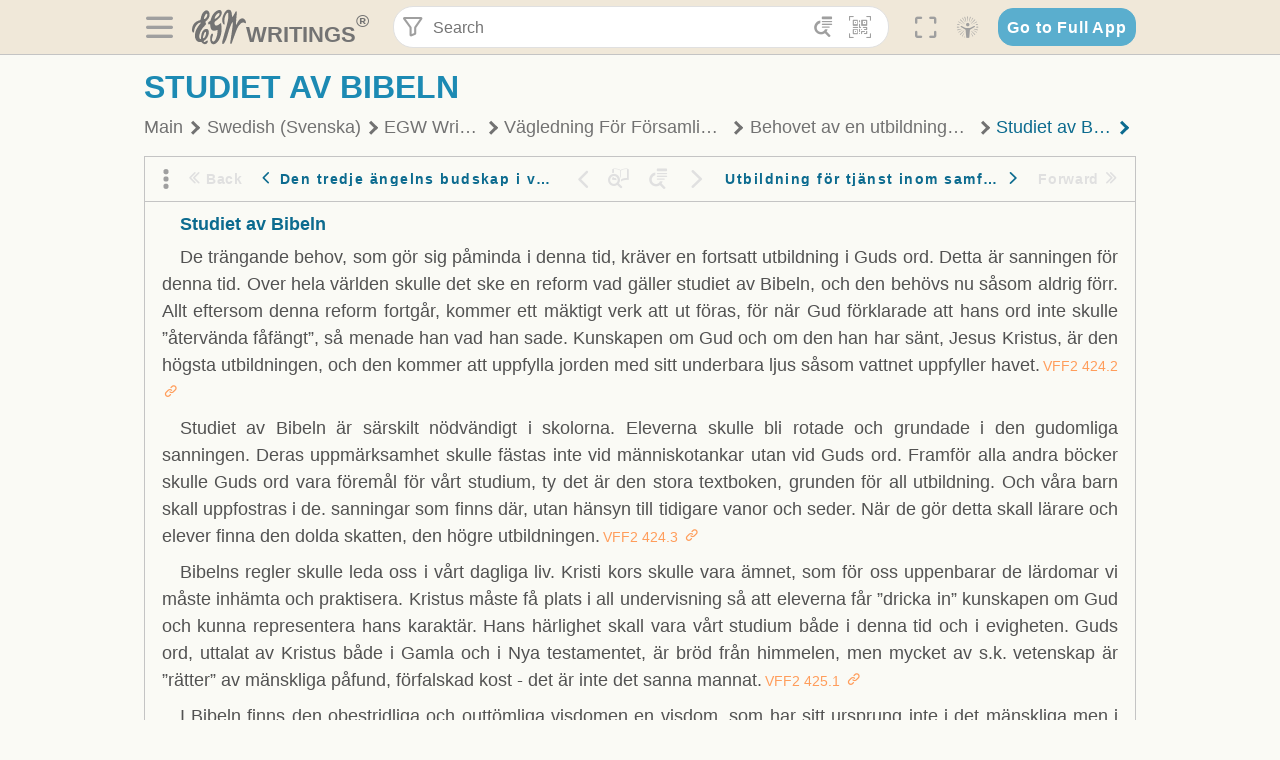

--- FILE ---
content_type: text/html; charset=utf-8
request_url: https://text.egwwritings.org/read/11594.2103
body_size: 29966
content:
<!DOCTYPE html>
<html translate="no" lang="en" prefix="og: https://ogp.me/ns#" style="font-size:18px">

<head>
    <title>Studiet av Bibeln | EGW Writings</title>
    <meta name="viewport" content="width=device-width, initial-scale=1" />
    <meta name="theme-color" content="#115B77" />
    <link rel="manifest" href="/manifest.json" />
    <link rel="shortcut icon" href="/favicon.ico" />
    <link rel="icon" type="image/png" sizes="16x16" href="/images/icons/text/favicon16.png" />
    <link rel="icon" type="image/png" sizes="32x32" href="/images/icons/text/favicon32.png" />
    <link rel="icon" type="image/png" sizes="96x96" href="/images/icons/text/favicon96.png" />
    <link rel="icon" type="image/png" sizes="192x192" href="/images/icons/text/favicon192.png" />
    <meta name="apple-mobile-web-app-capable" content="yes" />
    <meta name="mobile-web-app-capable" content="yes" />
    <meta name="msapplication-TileColor" content="#ffffff" />
    <meta name="msapplication-TileImage" content="/images/icons/ms-icon-144x144.png" />
    <link rel="apple-touch-icon" sizes="57x57" href="/images/icons/text/icon57.png" />
    <link rel="apple-touch-icon" sizes="60x60" href="/images/icons/text/icon60.png" />
    <link rel="apple-touch-icon" sizes="72x72" href="/images/icons/text/icon72.png" />
    <link rel="apple-touch-icon" sizes="76x76" href="/images/icons/text/icon76.png" />
    <link rel="apple-touch-icon" sizes="114x114" href="/images/icons/text/icon114.png" />
    <link rel="apple-touch-icon" sizes="120x120" href="/images/icons/text/icon120.png" />
    <link rel="apple-touch-icon" sizes="144x144" href="/images/icons/text/icon144.png" />
    <link rel="apple-touch-icon" sizes="152x152" href="/images/icons/text/icon152.png" />
    <link rel="apple-touch-icon" sizes="180x180" href="/images/icons/text/icon180.png" />
    <meta name="title" content="Vägledning För Församlingen II." />
    <meta name="description" content="Search, read, listen to, and download Ellen G. White&#x27;s Writings in multiple languages! Publications are available in epub, mobi, Kindle, MP3 and PDF …" />
    <meta name="keywords" content="VFF2" />
    <meta property="og:type" content="website" />
    <meta property="og:title" content="Vägledning För Församlingen II." />
    <meta property="og:description" content="Search, read, listen to, and download Ellen G. White&#x27;s Writings in multiple languages! Publications are available in epub, mobi, Kindle, MP3 and PDF …" />
    <meta property="og:url" content="https://text.egwwritings.org/read/11594.2103" />
    <meta property="og:image" content="https://a.egwwritings.org/covers/11594?type=large" />
    <meta property="og:image:alt" content="Cover of the book VFF2" />
    <meta property="og:type" content="book" />
    <meta property="og:book:author" content="Ellen Gould White" />
    <meta property="og:book:isbn" />
    <meta property="og:book:release_date" content="" />
    <meta property="og:book:tag" content="VFF2" />
    <meta name="twitter:card" content="summary" />
    <meta name="twitter:title" content="Vägledning För Församlingen II." />
    <meta name="twitter:description" content="Search, read, listen to, and download Ellen G. White&#x27;s Writings in multiple languages! Publications are available in epub, mobi, Kindle, MP3 and PDF formats." />
    <meta name="twitter:image" content="https://a.egwwritings.org/covers/11594?type=large" />
    <meta name="twitter:image:alt" content="Cover of the book VFF2" />
    <link rel="amphtml" href="https://text.egwwritings.org/amp/read/11594.2103" />
    <link id="style-theme" rel="stylesheet" href="/getTheme" />
    <link rel="stylesheet" href="/static/components.css?v=1.3.383" />
    <link rel="stylesheet" href="/static/app.css?v=1.3.383" />
    <link rel="stylesheet" href="/static/reader.css?v=1.3.383" />
    <script>
        window.env = {
            REACT_APP_RESOURCE_URL: "https://media2.egwwritings.org",
            REACT_APP_SERVER_URL: "https://a.egwwritings.org",
            REACT_APP_CLIENT_ID_AUTHORIZED: "XpEE9AfjlYvWTw9COfP8Zg5IqDqo9CiRNw5IKNVVhcDogujqOF8dSPSq3weGBtBr",
            REACT_APP_CPANEL: "https://cpanel.egwwritings.org",
            REACT_APP_TEXT_APP_HOST: "https://text.egwwritings.org",
            REACT_APP_NEXT_APP_HOST: "https://next.egwwritings.org",
            REACT_APP_BASE_HOST: "https://text.egwwritings.org",
            REACT_APP_SEARCH_LOGS_URL: "https://9z39p9ztrd.execute-api.us-east-1.amazonaws.com/prod/searchlogs",
            REACT_APP_SEARCH_LOGS_TOKEN: "YzjJmK1pSB49fGMZkGF1C2y85SW28y404Vyt8HbI",
            REACT_APP_ENVIRONMENT: "production",
            REACT_APP_MAIN_APP_HOST: "https://egwwritings.org",
            REACT_APP_IS_LANDING: "undefined",
            REACT_APP_SERVER_TOKEN: "eyJhbGciOiJSUzI1NiIsImtpZCI6IjA0MTlFN0RBOUIwRkMxQkZCNDcwNTMyOUVGNjI4MjVBQjU5MEQ3RkRSUzI1NiIsInR5cCI6ImF0K2p3dCIsIng1dCI6IkJCbm4ycHNQd2ItMGNGTXA3MktDV3JXUTFfMCJ9.[base64].[base64]",
            REACT_APP_FB_APP_ID: "361256308186898",
        }
    </script>
    <style>
        @keyframes fadeIn {
            0% {
                opacity: 0;
            }

            100% {
                opacity: 1;
            }
        }


        .init-loader {
            display: none;
            z-index: 1;
            position: fixed;
            top: 0;
            left: 0;
            bottom: 0;
            right: 0;
        }

        .init-loader span {
            position: absolute;
            top: 50%;
            left: 50%;
            transform: translate(-50%, -50%);
        }

        html .init-loader+* {
            transition: filter 0.5s;
        }

        html:not(.is-app-init) .init-loader+* {
            animation: fadeIn 0.5s;
            pointer-events: none;
            filter: blur(6px) opacity(0.1);
        }

        html:not(.is-app-init) .init-loader {
            display: initial;
        }
    </style>
</head>

<body class="">
    <div id="toast" class="toast is-hidden notify"><span class="toast__message"></span><span class="toast__message hidden" id="@mailSent">Your mail sent!</span><span class="toast__message hidden" id="@mailError">Error while sending email</span><span class="toast__message hidden" id="@canNotAttachMore">Can not attach more than 5 files</span><span class="toast__message hidden" id="@fileSizeError">Total size of all attachments cannot be bigger than 10mb</span><span class="toast__message hidden" id="@textCopied">Text copied</span><span class="toast__message hidden" id="@textNotCopied">Text copy error</span></div>
    <div class="init-loader"><span>Loading...</span></div>
    <div class="">
        <header id="header" class="header">
            <div class="container header__content-wrapper"><button class="btn header__btn-back h-bcf clear padding-less"><i class=" egw-font-icon"></i></button><button class="btn menu-button clear padding-less" title="Menu"><i class=" egw-font-icon"></i></button><a id="header-logo" class="logo-wrap" href="/"><svg width="698" height="446" viewBox="0 0 698 446" fill="none" class="logo-image">
                        <path d="M418.15 145.41C419.25 156.15 420.36 166.9 421.44 177.64C421.69 180.13 422.24 182.67 421.92 185.1C421.63 187.38 420.86 190.96 419.44 191.44C417.14 192.22 413.49 191.81 411.56 190.36C403.38 184.23 397.6 176.16 394.5 166.3C388.88 148.43 388.08 130.3 391.98 112.04C399.66 76.0801 413.67 43.2301 438.09 15.0501C451.03 0.120054 467.22 -1.58995 484.66 1.00005C493.18 2.26005 499.47 8.18005 503.93 15.7301C510.44 26.7501 513.14 38.8601 514.29 51.4001C515.28 62.1701 515.81 72.9901 516.9 83.7601C517.21 86.8601 518.76 89.8401 519.74 92.8801C522.24 91.0601 525.55 89.77 527.1 87.34C534.51 75.8 541.62 64.0701 548.47 52.1901C552.41 45.3501 555.53 38.0301 559.26 31.0601C560.82 28.1501 562.63 25.1701 565.03 22.9901C567.25 20.9601 570.36 18.9701 573.13 18.9001C574.47 18.8601 576.93 23.1601 577.17 25.6501C578.01 34.7101 578.99 43.9101 578.36 52.9401C576.64 77.4201 574.02 101.83 571.95 126.28C570.44 144.1 569.21 161.95 567.86 179.79C567.77 181.04 567.29 182.37 567.58 183.51C568.46 186.98 569.63 190.37 570.69 193.79C572.71 191.33 575.28 189.15 576.67 186.38C585.82 168.13 594.29 149.37 608.21 134.16C614.56 127.22 622.1 120.77 630.28 116.21C647.81 106.43 668.03 110.73 680.99 126.08C690.25 137.05 697.72 149.03 697.19 164.26C696.82 174.83 692.56 178.14 684.09 172.04C664.52 157.94 642.24 166.56 626.4 181.28C607.1 199.21 592.83 220.71 582.9 244.71C570.82 273.91 560.34 303.79 549.46 333.47C538.43 363.56 527.81 393.81 516.84 423.93C514.85 429.38 512.47 434.82 509.38 439.69C507.89 442.04 504.37 444.16 501.67 444.28C500 444.35 496.9 440.63 496.62 438.34C495.66 430.57 494.43 422.5 495.53 414.86C501.78 371.22 508.9 327.71 515.26 284.09C518.8 259.82 521.6 235.43 524.38 211.05C525.94 197.42 526.82 183.7 527.88 170.01C528.1 167.16 528.08 164.19 527.46 161.44C527.3 160.71 523.55 159.75 523.04 160.32C520.85 162.76 519.06 165.62 517.47 168.52C497.34 205.26 484.03 244.68 472.07 284.62C463.6 312.93 455.94 341.5 446.55 369.5C441.02 386 433.49 401.95 425.56 417.48C421.49 425.45 415.3 432.74 408.73 438.93C400.47 446.71 390.85 442.88 390.47 431.52C390.14 421.69 391.36 411.47 393.91 401.95C408.44 347.68 423.48 293.54 438.53 239.41C450.46 196.5 463.34 153.75 468.12 109.32C470.2 89.9701 469.05 70.2601 469.23 50.7101C469.25 48.6901 468.62 46.5601 467.88 44.6501C465.25 37.9001 460.74 36.2201 455.42 40.8801C450.79 44.9401 446.49 49.7501 443.31 55.0001C426.5 82.7001 418.01 112.78 418.15 145.41Z"></path>
                        <path d="M227.92 62.53C226.79 94.2 213.81 119.66 189.99 139.9C189.04 140.71 187.99 141.39 187 142.16C170.03 155.32 169.71 155.46 178.64 175.11C182.88 184.44 179.57 190.7 173.42 197.39C159.66 212.4 145.43 227.12 133.08 243.25C116.25 265.23 103.98 290.09 97.2899 316.94C94.1499 329.55 94.9399 343.26 94.9299 356.48C94.9299 361.21 97.3899 366.14 99.4899 370.62C101.54 374.99 103.59 380.72 109.86 379.71C115.88 378.74 114.99 372.73 115.53 368.49C117.16 355.71 117.76 342.79 119.74 330.07C123.78 304.12 131.91 279.92 151.9 261.3C161.79 252.1 172.95 246.88 186.83 247.51C200.11 248.11 208.79 254.64 213.4 266.63C219.12 281.48 219.16 297.08 215.74 312.18C207.96 346.61 190.82 375.48 161.81 396.54C159.45 398.25 157.04 399.91 154.84 401.81C151.15 405 150.52 408.92 153.26 412.93C155.85 416.73 159.65 418.6 164.08 416.58C168.22 414.7 172.12 412.23 175.95 409.76C180.49 406.82 184.55 402.97 189.37 400.71C192.77 399.12 198.21 397.85 200.71 399.5C203.25 401.18 204.38 406.66 204.27 410.41C203.52 434.21 178.78 451 156.15 443.28C145.29 439.57 135.78 433.42 128.6 424.52C122.42 416.86 116.01 414.1 105.88 416.48C84.8399 421.42 62.1399 409 50.3899 386.98C38.8599 365.38 35.7499 342.11 38.1399 317.96C42.9699 269.08 67.3799 229.27 96.7299 191.79C101.34 185.9 106.59 180.5 111.24 174.64C112.62 172.9 112.98 170.35 113.8 168.17C111.23 167.32 108.48 165.41 106.13 165.81C94.8299 167.76 84.6499 172.59 76.2099 180.4C46.9199 207.51 28.7499 240.11 27.1799 280.83C26.9699 286.4 28.2799 293.13 20.4499 295.17C14.5099 296.71 9.16993 293.56 5.50993 284.69C2.68993 277.88 -0.0600706 270.35 -0.0100706 263.15C0.229929 225.52 10.4499 191.65 39.9699 165.9C53.3399 154.23 68.7899 146.24 85.4099 140.35C90.1199 138.68 94.8399 136.99 99.6599 135.73C107.48 133.69 111.45 128.98 112.42 120.85C113.56 111.37 115.19 101.9 117.3 92.59C123.71 64.28 136.59 39.54 158.39 19.84C183.17 -2.56 215.73 6.84 224.33 39.22C226.36 46.76 226.77 54.74 227.92 62.53ZM182.32 301.38C182.32 297.16 182.5 295.47 182.29 293.84C181.2 285.21 176.34 283 169.73 288.62C165.68 292.07 161.17 296.02 159.25 300.72C153.62 314.48 148.78 328.6 144.47 342.83C142.71 348.66 142.6 355.15 142.77 361.31C142.85 364.17 144.79 368.45 146.98 369.33C148.93 370.11 152.51 367.24 155.16 365.63C156.52 364.81 157.45 363.25 158.51 361.98C173.76 343.69 179.23 321.69 182.32 301.38ZM197.74 66.75C197.2 60.58 198.8 53.61 192.09 50.94C185.37 48.26 181.57 54.28 177.61 58.34C175.02 60.99 172.93 64.17 170.87 67.27C162.69 79.62 158.2 93.44 155.74 107.88C155.19 111.14 155.71 115.77 157.7 118.03C161.15 121.94 165.53 118.92 168.86 116.53C186.05 104.17 195.52 87.29 197.74 66.75Z"></path>
                        <path d="M234.39 373.75C233.63 356.21 237.63 340.13 244.39 324.74C246.36 320.26 249.09 315.79 252.51 312.34C259.84 304.94 267.18 307 270.07 317.2C271.16 321.04 271.41 325.57 270.5 329.43C267.84 340.74 264.2 351.82 261.35 363.1C259.53 370.3 257.42 377.67 257.35 384.99C257.3 390.49 259.29 396.6 262.11 401.42C267.93 411.4 278.62 413.57 287.79 406.59C292.59 402.94 296.78 397.8 299.69 392.47C316.89 360.98 325.96 326.99 329.6 291.44C330.36 284 331.22 276.54 331.47 269.07C331.73 261.07 329.16 259.18 321.63 262.48C309.22 267.93 296.59 271.03 282.91 270.5C265.33 269.82 252.27 261.84 245.32 246.12C241.03 236.42 239.22 225.53 237.12 215.01C235.66 207.71 235.9 200.08 234.82 192.68C233.84 185.96 231.79 184.97 225.59 187.01C210.35 192.02 208.91 190.73 208.81 174.75C208.74 162.8 213.76 154.57 224.92 150.82C235.3 147.32 239.8 139.74 242.32 129.88C249.81 100.56 261.04 72.9101 280.41 49.2301C292.6 34.3201 306.14 20.6201 323.57 11.9401C331.63 7.9301 340.58 4.7901 349.45 3.5301C368.82 0.790096 382.42 12.6001 384.32 32.1301C385.99 49.3501 381.72 65.1301 372.96 79.8601C361.94 98.3901 346.98 113.36 330.36 126.75C321.61 133.8 312.18 140.02 303.62 147.28C287.83 160.67 285.49 174.99 295.43 192.81C301.49 203.66 309.54 206.97 321.54 203.57C336.35 199.37 348.3 190.35 359.85 180.74C372.89 169.89 375.93 170.41 378.21 186.66C386.93 248.95 385.41 310.33 359.32 369.04C349.07 392.11 335.33 412.82 316.14 429.57C305.23 439.09 293.49 445.28 278.07 445.56C260.29 445.89 249.42 436.32 243.07 420.75C236.94 405.64 233.45 389.75 234.39 373.75ZM356.98 56.4601C356.64 43.4601 350 38.7901 341.12 43.6201C333.9 47.5401 327 52.5401 321.03 58.2001C306.13 72.3201 297.87 90.4401 292.57 109.95C291.93 112.31 293.09 115.45 294.26 117.81C294.59 118.48 298.36 118.35 299.8 117.42C319.38 104.74 338.87 91.8101 351.15 71.1401C354.24 65.9201 355.71 59.7401 356.98 56.4601Z"></path>
                    </svg>
                    <div class="logo-text"><span class="logo__text-writings">writings</span><sup class="logo__text-registered">®</sup></div>
                </a>
                <form action="/search" id="js-search-form" class="header-form">
                    <div class="header-form__query-field search-input si-r">
                        <div id="hf-dd" class="base-drop-down dd-r header-form__form-dropdown">
                            <div class="base-drop-down__button dd-b"><button class="btn header-form__btn-filter clear" type="button" title="Filter"><i class=" egw-font-icon"></i></button><button class="btn header-form__btn-filter__mobile clear padding-less" type="button" title="Search"><i class=" egw-font-icon"></i></button></div>
                            <div class="container base-drop-down__body dd__bd">
                                <h2 class="header-form__search-form__title">Search filters</h2><button class="btn search-form-btn-reset clear" type="button" id="js-search-reset-form" title="Reset"><i class="btn-reset-icon egw-font-icon"></i><span class="btn-reset-text">Reset</span></button><button class="btn close-btn header-form__popup__btn-close dd-b-c clear" aria-label="Close" type="button"><i class="icon-close times"></i><span class="close-btn__text">hide</span></button>
                                <div class="header-form__popup-fields"><label class="base-field">
                                        <div class="base-field__label-text">Language:</div>
                                        <div class="base-select default base-field__field"><select class="base-select__input default base-field__field" name="lang">
                                                <option value="en" selected="">English</option>
                                                <option value="ab">Abkhazian</option>
                                                <option value="af">Afrikaans</option>
                                                <option value="ake">Akawaio</option>
                                                <option value="sq">Albanian (Shqiptare)</option>
                                                <option value="alt">Altay</option>
                                                <option value="am">Amharic (አማርኛ)</option>
                                                <option value="ar">Arabic (عربى)</option>
                                                <option value="hy">Armenian (Հայերեն)</option>
                                                <option value="as">Assamese</option>
                                                <option value="av">Avar</option>
                                                <option value="az">Azerbaijani (Azərbaycan)</option>
                                                <option value="ba">Bandung</option>
                                                <option value="btk">Batak</option>
                                                <option value="bn">Bengali (বাঙ্গালি)</option>
                                                <option value="bs">Bosnian (Bosanski)</option>
                                                <option value="bg">Bulgarian (Български)</option>
                                                <option value="bum">Bulu</option>
                                                <option value="my">Burmese (မြန်မာနိုင်ငံ)</option>
                                                <option value="car">Carib</option>
                                                <option value="cat">Catalan (Català)</option>
                                                <option value="ce">Cebuano</option>
                                                <option value="nya">Chewa</option>
                                                <option value="lua">Chiluba</option>
                                                <option value="zh">Chinese (中文)</option>
                                                <option value="ch">Chitonga</option>
                                                <option value="ht">Creol</option>
                                                <option value="hr">Croatian (Hrvatski)</option>
                                                <option value="cs">Czech (Čeština)</option>
                                                <option value="da">Danish (Dansk)</option>
                                                <option value="prs">Dari</option>
                                                <option value="nl">Dutch (Nederlands)</option>
                                                <option value="eo">Esperanto</option>
                                                <option value="et">Estonian (Eesti Keel)</option>
                                                <option value="ew">Ewe</option>
                                                <option value="cfm">Falam </option>
                                                <option value="fo">Faroese</option>
                                                <option value="fa">Farsi (فارسی)</option>
                                                <option value="fj">Fijian</option>
                                                <option value="fi">Finnish (Suomalainen)</option>
                                                <option value="fr">French (Français)</option>
                                                <option value="grt">Garo</option>
                                                <option value="ka">Georgian (Ქართული)</option>
                                                <option value="de">German (Deutsch)</option>
                                                <option value="el">Greek (Ελληνικά)</option>
                                                <option value="kl">Greenlandic</option>
                                                <option value="guj">Gujarati (ગુજરાતી)</option>
                                                <option value="guz">Gusii</option>
                                                <option value="chn">Hakha</option>
                                                <option value="ha">Hausa</option>
                                                <option value="he">Hebrew (עִברִית)</option>
                                                <option value="hl">Hiligaynon</option>
                                                <option value="hi">Hindi (हिन्दी)</option>
                                                <option value="hmr">Hmar</option>
                                                <option value="hu">Hungarian (Magyar)</option>
                                                <option value="is">Icelandic (Íslenska)</option>
                                                <option value="ig">Igbo</option>
                                                <option value="il">Ilocano</option>
                                                <option value="id">Indonesian (Indonesia)</option>
                                                <option value="it">Italian (Italiano)</option>
                                                <option value="ja">Japanese (日本語)</option>
                                                <option value="kbd">Kabardian</option>
                                                <option value="kn">Kannada (ಕನ್ನಡ)</option>
                                                <option value="kk">Kazakh (Қазақ)</option>
                                                <option value="kh">Khasi</option>
                                                <option value="km">Khmer (ខ្មែរ)</option>
                                                <option value="ki">Kikuyu</option>
                                                <option value="nnb">Kinande</option>
                                                <option value="rw">Kinyarwanda</option>
                                                <option value="gil">Kiribati</option>
                                                <option value="rn">Kirundi</option>
                                                <option value="koo">Konjo </option>
                                                <option value="ko">Korean (한국어)</option>
                                                <option value="kpy">Koryak</option>
                                                <option value="ku">Kurdish (Kurdî)</option>
                                                <option value="ky">Kyrgyz (Кыргызча)</option>
                                                <option value="lo">Lao</option>
                                                <option value="lv">Latvian (Latviski)</option>
                                                <option value="lt">Lithuanian (Lietuvių)</option>
                                                <option value="loz">Lozi</option>
                                                <option value="lg">Luganda</option>
                                                <option value="luy">Luhya</option>
                                                <option value="luo">Luo</option>
                                                <option value="mas">Maasai</option>
                                                <option value="mk">Macedonian (Македонски)</option>
                                                <option value="mg">Malagasy</option>
                                                <option value="ms">Malay (Melayu)</option>
                                                <option value="ml">Malayalam (മലയാളം)</option>
                                                <option value="mni">Manipuri</option>
                                                <option value="mi">Maori</option>
                                                <option value="mrh">Mara</option>
                                                <option value="mr">Marathi (मराठी)</option>
                                                <option value="mfe">Mauritian Creole</option>
                                                <option value="lus">Mizo</option>
                                                <option value="mon">Mongolian</option>
                                                <option value="cnr">Montenegrin</option>
                                                <option value="nd">Ndebele</option>
                                                <option value="ne">Nepali (नेपाली)</option>
                                                <option value="nb">Norwegian</option>
                                                <option value="nyo">Nyoro (Tooro)</option>
                                                <option value="or">Odia</option>
                                                <option value="om">Oromo</option>
                                                <option value="kj">Ovambo</option>
                                                <option value="pam">Pampangan</option>
                                                <option value="pag">Pangasinan</option>
                                                <option value="pap">Papiamento</option>
                                                <option value="ps">Pashto</option>
                                                <option value="pl">Polish (Polskie)</option>
                                                <option value="pt">Portuguese (Português)</option>
                                                <option value="pa">Punjabi (ਪੰਜਾਬੀ)</option>
                                                <option value="rar">Rarotongan</option>
                                                <option value="ro">Romanian (Română)</option>
                                                <option value="ru">Russian (Русский)</option>
                                                <option value="rue">Rusyn</option>
                                                <option value="sm">Samoan (Samoa)</option>
                                                <option value="sat">Santali</option>
                                                <option value="sr">Serbian (Српски)</option>
                                                <option value="sh">Serbo-Croatian</option>
                                                <option value="ksw">Sgaw Karen</option>
                                                <option value="sn">Shona</option>
                                                <option value="si">Sinhala (සිංහල)</option>
                                                <option value="sk">Slovak (Slovenský)</option>
                                                <option value="sl">Slovenian</option>
                                                <option value="som">Somali </option>
                                                <option value="st">Sotho</option>
                                                <option value="es">Spanish (Español)</option>
                                                <option value="sw">Swahili (Kiswahili)</option>
                                                <option value="sv">Swedish (Svenska)</option>
                                                <option value="tl">Tagalog</option>
                                                <option value="ty">Tahitian</option>
                                                <option value="zht">Taiwanese</option>
                                                <option value="tg">Tajik (Тоҷикӣ)</option>
                                                <option value="ta">Tamil (தமிழ்)</option>
                                                <option value="te">Telugu (తెలుగు)</option>
                                                <option value="th">Thai (ไทย)</option>
                                                <option value="tpi">Tok Pisin</option>
                                                <option value="to">Tongan</option>
                                                <option value="tn">Tswana</option>
                                                <option value="tum">Tumbuka</option>
                                                <option value="tr">Turkish (Türkçe)</option>
                                                <option value="tk">Turkmen</option>
                                                <option value="ak">Twi</option>
                                                <option value="uk">Ukrainian (Українська)</option>
                                                <option value="ur">Urdu (اردو)</option>
                                                <option value="uz">Uzbek (O&#x27;zbek)</option>
                                                <option value="ve">Venda</option>
                                                <option value="vi">Vietnamese (Tiếng Việt)</option>
                                                <option value="cy">Welsh (Cymraeg)</option>
                                                <option value="xh">Xhosa (Isixhosa)</option>
                                                <option value="yo">Yoruba</option>
                                                <option value="zom">Zomi</option>
                                                <option value="zu">Zulu</option>
                                            </select>
                                            <div class="base-select__chevron">
                                                <div class="arrow-icon down" style="width:7px;height:7px"></div>
                                            </div>
                                        </div>
                                    </label><label class="base-field">
                                        <div class="base-field__label-text">Collection:</div>
                                        <div class="base-select default base-field__field"><select class="base-select__input default base-field__field" name="collection">
                                                <option value="2" selected="">EGW Writings</option>
                                                <option value="6">Reference</option>
                                                <option value="22">Bible</option>
                                                <option value="15">Adventist Pioneer Library</option>
                                            </select>
                                            <div class="base-select__chevron">
                                                <div class="arrow-icon down" style="width:7px;height:7px"></div>
                                            </div>
                                        </div>
                                    </label><label class="base-field">
                                        <div class="base-field__label-text">Section:</div>
                                        <div class="base-select default base-field__field"><select class="base-select__input default base-field__field" name="section">
                                                <option value="all" selected="">All sections</option>
                                                <option value="4">Books</option>
                                                <option value="1227">Devotionals</option>
                                                <option value="253">Letters &amp; Manuscripts</option>
                                                <option value="10">Misc Collections</option>
                                                <option value="8">Pamphlets</option>
                                                <option value="5">Periodicals</option>
                                                <option value="14">Biography</option>
                                                <option value="218">Modern English</option>
                                                <option value="1469">The Conflict</option>
                                            </select>
                                            <div class="base-select__chevron">
                                                <div class="arrow-icon down" style="width:7px;height:7px"></div>
                                            </div>
                                        </div>
                                    </label><button class="btn search-form__btn-submit primary" title="Search">Search</button></div>
                            </div>
                            <div class="base-drop-down__backdrop dd__bc"></div>
                        </div><input class="search-input__input si-i" autoComplete="off" required="" type="search" name="query" placeholder="Search" value="" /><button class="btn search-input__btn-clear si-c clear" title="Clear"><svg viewBox="0 0 20 20">
                                <path d="M10.0001 8.41535L16.0873 2.32839C16.5249 1.89054 17.2345 1.89054 17.6719 2.32839C18.1093 2.76584 18.1093 3.47536 17.6719 3.91278L11.5844 10.0001L17.6717 16.0872C18.1092 16.5249 18.1092 17.2343 17.6717 17.6718C17.2343 18.1094 16.5247 18.1094 16.0871 17.6718L9.99987 11.5846L3.9127 17.6716C3.47507 18.1095 2.76552 18.1095 2.32809 17.6716C1.89064 17.2342 1.89064 16.5246 2.32809 16.0872L8.41562 9.99989L2.32827 3.91277C1.89081 3.47513 1.89081 2.76569 2.32827 2.32823C2.76573 1.8906 3.47525 1.8906 3.91288 2.32823L10.0001 8.41535Z"></path>
                            </svg></button><button class="btn header-form__btn-search clear" type="submit" title="Search"><i class=" egw-font-icon"></i></button><button class="btn header-form__btn-help h-sh clear" type="button" title="Help"><i class=" egw-font-icon"></i></button>
                    </div><input type="hidden" name="offset" value="0" /><input type="hidden" name="limit" value="10" /><input type="hidden" name="order" value="wrel" /><input type="hidden" name="snippet" value="short" /><input type="hidden" name="query_type" value="prefer_exact" /><input type="hidden" name="period" value="both" />
                </form><button class="btn header__btn-fullscreen clear padding-less" id="h-fsi" title="Fullscreen"><i class=" egw-font-icon"></i></button>
                <div class="base-drop-down dd-r header__three-dots">
                    <div class="base-drop-down__button dd-b"><button class="btn clear padding-less"><i class=" egw-font-icon"></i></button></div>
                    <div class="base-drop-down__body dd__bd" style="top:100%;right:0"><button class="btn menu-button clear" title="Menu"><i class=" egw-font-icon"></i></button><button class="btn header__btn-help h-sh clear" title="Help"><i class=" egw-font-icon"></i></button>
                        <div class="base-css-dropdown header__theme">
                            <div class="base-css-dropdown__button"><button class="btn clear" title="Theme"><i class=" egw-font-icon"></i></button></div>
                            <div class="base-css-dropdown__body" style="top:100%;right:0">
                                <ul class="theme-menu">
                                    <li class="theme-menu_item js-btn-set-theme" data-id="dy"><button class="theme-menu_btn">Day</button></li>
                                    <li class="theme-menu_item js-btn-set-theme is-current" data-id="dw"><button class="theme-menu_btn">Dawn</button></li>
                                    <li class="theme-menu_item js-btn-set-theme" data-id="dk"><button class="theme-menu_btn">Dusk</button></li>
                                    <li class="theme-menu_item js-btn-set-theme" data-id="dm"><button class="theme-menu_btn">Dark</button></li>
                                    <li class="theme-menu_item js-btn-set-theme" data-id="adm"><button class="theme-menu_btn">Accessibility Dark</button></li>
                                    <li class="theme-menu_item js-btn-set-theme" data-id="ady"><button class="theme-menu_btn">Accessibility Day</button></li>
                                </ul>
                            </div>
                        </div><a class="btn clear" href="/"><i class=" egw-font-icon"></i></a>
                    </div>
                    <div class="base-drop-down__backdrop dd__bc"></div>
                </div>
                <div class="base-css-dropdown header__theme">
                    <div class="base-css-dropdown__button"><button class="btn clear padding-less" title="Theme"><i class=" egw-font-icon"></i></button></div>
                    <div class="base-css-dropdown__body" style="top:100%;right:0">
                        <ul class="theme-menu">
                            <li class="theme-menu_item js-btn-set-theme" data-id="dy"><button class="theme-menu_btn">Day</button></li>
                            <li class="theme-menu_item js-btn-set-theme is-current" data-id="dw"><button class="theme-menu_btn">Dawn</button></li>
                            <li class="theme-menu_item js-btn-set-theme" data-id="dk"><button class="theme-menu_btn">Dusk</button></li>
                            <li class="theme-menu_item js-btn-set-theme" data-id="dm"><button class="theme-menu_btn">Dark</button></li>
                            <li class="theme-menu_item js-btn-set-theme" data-id="adm"><button class="theme-menu_btn">Accessibility Dark</button></li>
                            <li class="theme-menu_item js-btn-set-theme" data-id="ady"><button class="theme-menu_btn">Accessibility Day</button></li>
                        </ul>
                    </div>
                </div><a class="btn header__go-to-full-app secondary" rel="noopener noreferrer" href="https://egwwritings.org/read?panels=p11594.2103">Go to Full App</a>
            </div>
            <div id="h-hdd" class="base-drop-down dd-r header__help-dd">
                <div class="base-drop-down__button dd-b"></div>
                <div class="base-drop-down__body dd__bd header__help-dd__body" style="top:100%;right:0">
                    <div class="search-example-view">
                        <div class="search-example-view__title">Search Syntax Examples <button class="btn close-btn header__help-dd__btn-close h-csh clear padding-less" aria-label="Close"><i class="icon-close times"></i><span class="close-btn__text">hide</span></button></div>
                        <div class="search-item-box span-all-columns">
                            <div class="search-example-view__item-title">Abbreviations: </div><a class="example" href="/bibliography/egw">EGW</a>
                            <div class="delimiter">|</div><a class="example" href="/bibliography/bible">Bible</a>
                        </div>
                        <div class="search-item-box">
                            <div class="search-example-view__item-title">Go to a book or page:</div>
                            <div class="example se-e">Education</div>
                            <div class="example se-e">Education 57</div>
                            <div class="example se-e">Ed 57.1</div>
                        </div>
                        <div class="search-item-box">
                            <div class="search-example-view__item-title">Go to a Bible reference:</div>
                            <div class="example se-e">Revelation 6:12</div>
                            <div class="example se-e">Rev 6:12</div>
                        </div>
                        <div class="search-item-box">
                            <div class="search-example-view__item-title">Words within the book Ed or Education:</div>
                            <div class="example se-e">Ed greatest want</div>
                            <div class="example se-e">Education greatest want</div>
                        </div>
                        <div class="search-item-box">
                            <div class="search-example-view__item-title">Phrase within the book Ed or Education:</div>
                            <div class="example se-e">Ed &quot;greatest want&quot;</div>
                            <div class="example se-e">Education &quot;greatest want&quot;</div>
                        </div>
                        <div class="search-item-box">
                            <div class="search-example-view__item-title">Boolean operators::</div>
                            <div class="search-box">AND<div class="example se-e">David Jonathan</div>
                            </div>
                            <div class="search-box">OR<div class="example se-e">Goliath | Philistine</div>
                            </div>
                            <div class="search-box">NOT<div class="example se-e">David ! Saul</div>
                            </div>
                        </div>
                        <div class="search-item-box">
                            <div class="search-example-view__item-title">Search for a phrase</div>
                            <div class="example se-e">&quot;Greatest want of the world&quot;</div>
                            <div class="search-example-view__item-title">Wildcard search:</div>
                            <div class="example se-e">Just*</div>
                        </div>
                        <div class="search-item-box">
                            <div class="search-example-view__item-title">Word proximity matching:</div>
                            <div class="example se-e">faith NEAR/5 sight</div>
                        </div>
                        <div class="search-item-box">
                            <div class="search-example-view__item-title">Minimum matching words:</div>
                            <div class="example se-e">&quot;love joy peace church&quot;/2</div>
                        </div>
                        <div class="search-item-box">
                            <div class="search-example-view__item-title">Ordered search:</div>
                            <div class="example se-e">God &lt;&lt; loved &lt;&lt; world</div>
                        </div>
                    </div>
                </div>
                <div class="base-drop-down__backdrop dd__bc"></div>
            </div>
        </header>
        <div class="main-wrap">
            <main class="container content-wrap">
                <div class="side-panel__root left" id="sm-r">
                    <nav class="side-panel__content side-menu__content"><a class="side-menu-item" href="/allCollection" rel="noreferrer">All collections</a><a class="side-menu-item" href="https://whiteestate.org/about/egwbio/" target="_blank" rel="noreferrer">Biography Ellen G. White</a><a class="side-menu-item" href="/about" rel="noreferrer">About EGW Writings</a><a class="side-menu-item" href="https://partner.egwwritings.org/" target="_blank" rel="noreferrer">Support our ministry</a><a class="side-menu-item" href="https://ellenwhite.org/faq" target="_blank" rel="noreferrer">FAQ</a><a class="side-menu-item" href="/bibliography" rel="noreferrer">Bibliography</a><a class="side-menu-item" href="/contactus" rel="noreferrer">Contact Us</a><a class="side-menu-item go-to-full-app" href="https://egwwritings.org/read?panels=p11594.2103" rel="noreferrer">Go to Full App</a></nav>
                    <div class="backdrop side-panel__backdrop"></div>
                </div>
                <div class="top-panel">
                    <div class="breadcrumbs" id="breadcrumbs"><a class="breadcrumbs-header" href="/read/11594.2086"><i class="breadcrumbs-header-back-icon egw-font-icon"></i>
                            <h1 class="breadcrumbs-header-title">Studiet av Bibeln</h1>
                        </a>
                        <div class="breadcrumbs-row">
                            <div class="breadcrumbs-list">
                                <div class="breadcrumbs-items-container"><a class="breadcrumbs-item" href="/?redirect=false">Main</a> <div class="arrow-icon right" style="width:7px;height:7px"></div>
                                </div>
                                <div class="breadcrumbs-items-container"><a class="breadcrumbs-item" href="/allCollection/sv">Swedish (Svenska)</a> <div class="arrow-icon right" style="width:7px;height:7px"></div>
                                    <div class="breadcrumbs-menu"><a href="/allCollection/en" class="breadcrumbs-menu-item" rel="noreferrer">English</a><a href="/allCollection/ab" class="breadcrumbs-menu-item" rel="noreferrer">Abkhazian</a><a href="/allCollection/af" class="breadcrumbs-menu-item" rel="noreferrer">Afrikaans</a><a href="/allCollection/ake" class="breadcrumbs-menu-item" rel="noreferrer">Akawaio</a><a href="/allCollection/sq" class="breadcrumbs-menu-item" rel="noreferrer">Albanian (Shqiptare)</a><a href="/allCollection/alt" class="breadcrumbs-menu-item" rel="noreferrer">Altay</a><a href="/allCollection/am" class="breadcrumbs-menu-item" rel="noreferrer">Amharic (አማርኛ)</a><a href="/allCollection/ar" class="breadcrumbs-menu-item" rel="noreferrer">Arabic (عربى)</a><a href="/allCollection/hy" class="breadcrumbs-menu-item" rel="noreferrer">Armenian (Հայերեն)</a><a href="/allCollection/as" class="breadcrumbs-menu-item" rel="noreferrer">Assamese</a><a href="/allCollection/av" class="breadcrumbs-menu-item" rel="noreferrer">Avar</a><a href="/allCollection/az" class="breadcrumbs-menu-item" rel="noreferrer">Azerbaijani (Azərbaycan)</a><a href="/allCollection/ba" class="breadcrumbs-menu-item" rel="noreferrer">Bandung</a><a href="/allCollection/btk" class="breadcrumbs-menu-item" rel="noreferrer">Batak</a><a href="/allCollection/bn" class="breadcrumbs-menu-item" rel="noreferrer">Bengali (বাঙ্গালি)</a><a href="/allCollection/bs" class="breadcrumbs-menu-item" rel="noreferrer">Bosnian (Bosanski)</a><a href="/allCollection/bg" class="breadcrumbs-menu-item" rel="noreferrer">Bulgarian (Български)</a><a href="/allCollection/bum" class="breadcrumbs-menu-item" rel="noreferrer">Bulu</a><a href="/allCollection/my" class="breadcrumbs-menu-item" rel="noreferrer">Burmese (မြန်မာနိုင်ငံ)</a><a href="/allCollection/car" class="breadcrumbs-menu-item" rel="noreferrer">Carib</a><a href="/allCollection/cat" class="breadcrumbs-menu-item" rel="noreferrer">Catalan (Català)</a><a href="/allCollection/ce" class="breadcrumbs-menu-item" rel="noreferrer">Cebuano</a><a href="/allCollection/nya" class="breadcrumbs-menu-item" rel="noreferrer">Chewa</a><a href="/allCollection/lua" class="breadcrumbs-menu-item" rel="noreferrer">Tshiluba</a><a href="/allCollection/zh" class="breadcrumbs-menu-item" rel="noreferrer">Chinese (中文)</a><a href="/allCollection/ch" class="breadcrumbs-menu-item" rel="noreferrer">Chitonga</a><a href="/allCollection/ht" class="breadcrumbs-menu-item" rel="noreferrer">Creol</a><a href="/allCollection/hr" class="breadcrumbs-menu-item" rel="noreferrer">Croatian (Hrvatski)</a><a href="/allCollection/cs" class="breadcrumbs-menu-item" rel="noreferrer">Czech (Čeština)</a><a href="/allCollection/da" class="breadcrumbs-menu-item" rel="noreferrer">Danish (Dansk)</a><a href="/allCollection/prs" class="breadcrumbs-menu-item" rel="noreferrer">Dari</a><a href="/allCollection/nl" class="breadcrumbs-menu-item" rel="noreferrer">Dutch (Nederlands)</a><a href="/allCollection/eo" class="breadcrumbs-menu-item" rel="noreferrer">Esperanto</a><a href="/allCollection/et" class="breadcrumbs-menu-item" rel="noreferrer">Estonian (Eesti Keel)</a><a href="/allCollection/ew" class="breadcrumbs-menu-item" rel="noreferrer">Ewe</a><a href="/allCollection/cfm" class="breadcrumbs-menu-item" rel="noreferrer">Falam </a><a href="/allCollection/fo" class="breadcrumbs-menu-item" rel="noreferrer">Faroese</a><a href="/allCollection/fa" class="breadcrumbs-menu-item" rel="noreferrer">Farsi (فارسی)</a><a href="/allCollection/fj" class="breadcrumbs-menu-item" rel="noreferrer">Fijian</a><a href="/allCollection/fi" class="breadcrumbs-menu-item" rel="noreferrer">Finnish (Suomalainen)</a><a href="/allCollection/fr" class="breadcrumbs-menu-item" rel="noreferrer">French (Français)</a><a href="/allCollection/grt" class="breadcrumbs-menu-item" rel="noreferrer">Garo</a><a href="/allCollection/ka" class="breadcrumbs-menu-item" rel="noreferrer">Georgian (Ქართული)</a><a href="/allCollection/de" class="breadcrumbs-menu-item" rel="noreferrer">German (Deutsch)</a><a href="/allCollection/el" class="breadcrumbs-menu-item" rel="noreferrer">Greek (Ελληνικά)</a><a href="/allCollection/kl" class="breadcrumbs-menu-item" rel="noreferrer">Greenlandic</a><a href="/allCollection/guj" class="breadcrumbs-menu-item" rel="noreferrer">Gujarati (ગુજરાતી)</a><a href="/allCollection/guz" class="breadcrumbs-menu-item" rel="noreferrer">Gusii</a><a href="/allCollection/chn" class="breadcrumbs-menu-item" rel="noreferrer">Hakha</a><a href="/allCollection/ha" class="breadcrumbs-menu-item" rel="noreferrer">Hausa</a><a href="/allCollection/he" class="breadcrumbs-menu-item" rel="noreferrer">Hebrew (עִברִית)</a><a href="/allCollection/hl" class="breadcrumbs-menu-item" rel="noreferrer">Hiligaynon</a><a href="/allCollection/hi" class="breadcrumbs-menu-item" rel="noreferrer">Hindi (हिन्दी)</a><a href="/allCollection/hmr" class="breadcrumbs-menu-item" rel="noreferrer">Hmar</a><a href="/allCollection/hu" class="breadcrumbs-menu-item" rel="noreferrer">Hungarian (Magyar)</a><a href="/allCollection/is" class="breadcrumbs-menu-item" rel="noreferrer">Icelandic (Íslenska)</a><a href="/allCollection/ig" class="breadcrumbs-menu-item" rel="noreferrer">Igbo</a><a href="/allCollection/il" class="breadcrumbs-menu-item" rel="noreferrer">Ilocano</a><a href="/allCollection/id" class="breadcrumbs-menu-item" rel="noreferrer">Indonesian (Indonesia)</a><a href="/allCollection/it" class="breadcrumbs-menu-item" rel="noreferrer">Italian (Italiano)</a><a href="/allCollection/ja" class="breadcrumbs-menu-item" rel="noreferrer">Japanese (日本語)</a><a href="/allCollection/kbd" class="breadcrumbs-menu-item" rel="noreferrer">Kabardian</a><a href="/allCollection/kn" class="breadcrumbs-menu-item" rel="noreferrer">Kannada (ಕನ್ನಡ)</a><a href="/allCollection/kk" class="breadcrumbs-menu-item" rel="noreferrer">Kazakh (Қазақ)</a><a href="/allCollection/kh" class="breadcrumbs-menu-item" rel="noreferrer">Khasi</a><a href="/allCollection/km" class="breadcrumbs-menu-item" rel="noreferrer">Khmer (ខ្មែរ)</a><a href="/allCollection/ki" class="breadcrumbs-menu-item" rel="noreferrer">Kikuyu</a><a href="/allCollection/nnb" class="breadcrumbs-menu-item" rel="noreferrer">Kinande</a><a href="/allCollection/rw" class="breadcrumbs-menu-item" rel="noreferrer">Kinyarwanda</a><a href="/allCollection/gil" class="breadcrumbs-menu-item" rel="noreferrer">Kiribati</a><a href="/allCollection/rn" class="breadcrumbs-menu-item" rel="noreferrer">Kirundi</a><a href="/allCollection/koo" class="breadcrumbs-menu-item" rel="noreferrer">Konjo </a><a href="/allCollection/ko" class="breadcrumbs-menu-item" rel="noreferrer">Korean (한국어)</a><a href="/allCollection/kpy" class="breadcrumbs-menu-item" rel="noreferrer">Koryak</a><a href="/allCollection/ku" class="breadcrumbs-menu-item" rel="noreferrer">Kurdish (Kurdî)</a><a href="/allCollection/ky" class="breadcrumbs-menu-item" rel="noreferrer">Kyrgyz (Кыргызча)</a><a href="/allCollection/lo" class="breadcrumbs-menu-item" rel="noreferrer">Lao</a><a href="/allCollection/lv" class="breadcrumbs-menu-item" rel="noreferrer">Latvian (Latviski)</a><a href="/allCollection/lt" class="breadcrumbs-menu-item" rel="noreferrer">Lithuanian (Lietuvių)</a><a href="/allCollection/loz" class="breadcrumbs-menu-item" rel="noreferrer">Lozi</a><a href="/allCollection/lg" class="breadcrumbs-menu-item" rel="noreferrer">Luganda</a><a href="/allCollection/luy" class="breadcrumbs-menu-item" rel="noreferrer">Luhya</a><a href="/allCollection/luo" class="breadcrumbs-menu-item" rel="noreferrer">Luo</a><a href="/allCollection/mas" class="breadcrumbs-menu-item" rel="noreferrer">Maasai</a><a href="/allCollection/mk" class="breadcrumbs-menu-item" rel="noreferrer">Macedonian (Македонски)</a><a href="/allCollection/mg" class="breadcrumbs-menu-item" rel="noreferrer">Malagasy</a><a href="/allCollection/ms" class="breadcrumbs-menu-item" rel="noreferrer">Malay (Melayu)</a><a href="/allCollection/ml" class="breadcrumbs-menu-item" rel="noreferrer">Malayalam (മലയാളം)</a><a href="/allCollection/mni" class="breadcrumbs-menu-item" rel="noreferrer">Manipuri</a><a href="/allCollection/mi" class="breadcrumbs-menu-item" rel="noreferrer">Maori</a><a href="/allCollection/mrh" class="breadcrumbs-menu-item" rel="noreferrer">Mara</a><a href="/allCollection/mr" class="breadcrumbs-menu-item" rel="noreferrer">Marathi (मराठी)</a><a href="/allCollection/mfe" class="breadcrumbs-menu-item" rel="noreferrer">Mauritian Creole</a><a href="/allCollection/lus" class="breadcrumbs-menu-item" rel="noreferrer">Mizo</a><a href="/allCollection/mon" class="breadcrumbs-menu-item" rel="noreferrer">Mongolian</a><a href="/allCollection/cnr" class="breadcrumbs-menu-item" rel="noreferrer">Montenegrin</a><a href="/allCollection/nd" class="breadcrumbs-menu-item" rel="noreferrer">Ndebele</a><a href="/allCollection/ne" class="breadcrumbs-menu-item" rel="noreferrer">Nepali (नेपाली)</a><a href="/allCollection/nb" class="breadcrumbs-menu-item" rel="noreferrer">Norwegian</a><a href="/allCollection/nyo" class="breadcrumbs-menu-item" rel="noreferrer">Nyoro (Tooro)</a><a href="/allCollection/or" class="breadcrumbs-menu-item" rel="noreferrer">Odia</a><a href="/allCollection/om" class="breadcrumbs-menu-item" rel="noreferrer">Oromo</a><a href="/allCollection/kj" class="breadcrumbs-menu-item" rel="noreferrer">Ovambo</a><a href="/allCollection/pam" class="breadcrumbs-menu-item" rel="noreferrer">Pampangan</a><a href="/allCollection/pag" class="breadcrumbs-menu-item" rel="noreferrer">Pangasinan</a><a href="/allCollection/pap" class="breadcrumbs-menu-item" rel="noreferrer">Papiamento</a><a href="/allCollection/ps" class="breadcrumbs-menu-item" rel="noreferrer">Pashto</a><a href="/allCollection/pl" class="breadcrumbs-menu-item" rel="noreferrer">Polish (Polskie)</a><a href="/allCollection/pt" class="breadcrumbs-menu-item" rel="noreferrer">Portuguese (Português)</a><a href="/allCollection/pa" class="breadcrumbs-menu-item" rel="noreferrer">Punjabi (ਪੰਜਾਬੀ)</a><a href="/allCollection/rar" class="breadcrumbs-menu-item" rel="noreferrer">Rarotongan</a><a href="/allCollection/ro" class="breadcrumbs-menu-item" rel="noreferrer">Romanian (Română)</a><a href="/allCollection/ru" class="breadcrumbs-menu-item" rel="noreferrer">Russian (Русский)</a><a href="/allCollection/rue" class="breadcrumbs-menu-item" rel="noreferrer">Rusyn</a><a href="/allCollection/sm" class="breadcrumbs-menu-item" rel="noreferrer">Samoan (Samoa)</a><a href="/allCollection/sat" class="breadcrumbs-menu-item" rel="noreferrer">Santali</a><a href="/allCollection/sr" class="breadcrumbs-menu-item" rel="noreferrer">Serbian (Српски)</a><a href="/allCollection/sh" class="breadcrumbs-menu-item" rel="noreferrer">Serbo-Croatian</a><a href="/allCollection/ksw" class="breadcrumbs-menu-item" rel="noreferrer">Sgaw Karen</a><a href="/allCollection/sn" class="breadcrumbs-menu-item" rel="noreferrer">Shona</a><a href="/allCollection/si" class="breadcrumbs-menu-item" rel="noreferrer">Sinhala (සිංහල)</a><a href="/allCollection/sk" class="breadcrumbs-menu-item" rel="noreferrer">Slovak (Slovenský)</a><a href="/allCollection/sl" class="breadcrumbs-menu-item" rel="noreferrer">Slovenian</a><a href="/allCollection/som" class="breadcrumbs-menu-item" rel="noreferrer">Somali </a><a href="/allCollection/st" class="breadcrumbs-menu-item" rel="noreferrer">Sotho</a><a href="/allCollection/es" class="breadcrumbs-menu-item" rel="noreferrer">Spanish (Español)</a><a href="/allCollection/sw" class="breadcrumbs-menu-item" rel="noreferrer">Swahili (Kiswahili)</a><a href="/allCollection/tl" class="breadcrumbs-menu-item" rel="noreferrer">Tagalog</a><a href="/allCollection/ty" class="breadcrumbs-menu-item" rel="noreferrer">Tahitian</a><a href="/allCollection/zht" class="breadcrumbs-menu-item" rel="noreferrer">Taiwanese</a><a href="/allCollection/tg" class="breadcrumbs-menu-item" rel="noreferrer">Tajik (Тоҷикӣ)</a><a href="/allCollection/ta" class="breadcrumbs-menu-item" rel="noreferrer">Tamil (தமிழ்)</a><a href="/allCollection/te" class="breadcrumbs-menu-item" rel="noreferrer">Telugu (తెలుగు)</a><a href="/allCollection/th" class="breadcrumbs-menu-item" rel="noreferrer">Thai (ไทย)</a><a href="/allCollection/tpi" class="breadcrumbs-menu-item" rel="noreferrer">Tok Pisin</a><a href="/allCollection/to" class="breadcrumbs-menu-item" rel="noreferrer">Tongan</a><a href="/allCollection/tn" class="breadcrumbs-menu-item" rel="noreferrer">Tswana</a><a href="/allCollection/tum" class="breadcrumbs-menu-item" rel="noreferrer">Tumbuka</a><a href="/allCollection/tr" class="breadcrumbs-menu-item" rel="noreferrer">Turkish (Türkçe)</a><a href="/allCollection/tk" class="breadcrumbs-menu-item" rel="noreferrer">Turkmen</a><a href="/allCollection/ak" class="breadcrumbs-menu-item" rel="noreferrer">Twi</a><a href="/allCollection/uk" class="breadcrumbs-menu-item" rel="noreferrer">Ukrainian (Українська)</a><a href="/allCollection/ur" class="breadcrumbs-menu-item" rel="noreferrer">Urdu (اردو)</a><a href="/allCollection/uz" class="breadcrumbs-menu-item" rel="noreferrer">Uzbek (O'zbek)</a><a href="/allCollection/ve" class="breadcrumbs-menu-item" rel="noreferrer">Venda</a><a href="/allCollection/vi" class="breadcrumbs-menu-item" rel="noreferrer">Vietnamese (Tiếng Việt)</a><a href="/allCollection/cy" class="breadcrumbs-menu-item" rel="noreferrer">Welsh (Cymraeg)</a><a href="/allCollection/xh" class="breadcrumbs-menu-item" rel="noreferrer">Xhosa (Isixhosa)</a><a href="/allCollection/yo" class="breadcrumbs-menu-item" rel="noreferrer">Yoruba</a><a href="/allCollection/zom" class="breadcrumbs-menu-item" rel="noreferrer">Zomi</a><a href="/allCollection/zu" class="breadcrumbs-menu-item" rel="noreferrer">Zulu</a></div>
                                </div>
                                <div class="breadcrumbs-items-container"><a class="breadcrumbs-item" href="/allCollection/1037">EGW Writings</a> <div class="arrow-icon right" style="width:7px;height:7px"></div>
                                    <div class="breadcrumbs-menu"></div>
                                </div>
                                <div class="breadcrumbs-items-container"><a class="breadcrumbs-item" href="/book/b11594">Vägledning För Församlingen II.</a> <div class="arrow-icon right" style="width:7px;height:7px"></div>
                                    <div class="breadcrumbs-menu"><a href="/book/b11603" class="breadcrumbs-menu-item" rel="noreferrer">Adventbudskapet</a><a href="/book/b12397" class="breadcrumbs-menu-item" rel="noreferrer">Apostlagärningarna</a><a href="/book/b12381" class="breadcrumbs-menu-item" rel="noreferrer">Budskap Till De Unga</a><a href="/book/b11346" class="breadcrumbs-menu-item" rel="noreferrer">Den stora striden</a><a href="/book/b14837" class="breadcrumbs-menu-item" rel="noreferrer">Genom Vatten Och Eld</a><a href="/book/b12379" class="breadcrumbs-menu-item" rel="noreferrer">Gyllene Länkar</a><a href="/book/b14847" class="breadcrumbs-menu-item" rel="noreferrer">FRÅN MAKT TILL MAKTLÖSHET</a><a href="/book/b11356" class="breadcrumbs-menu-item" rel="noreferrer">Hälsa för hela människan </a><a href="/book/b12471" class="breadcrumbs-menu-item" rel="noreferrer">Hälsa För Hela Människan</a><a href="/book/b11361" class="breadcrumbs-menu-item" rel="noreferrer">Jesu bergspredikan</a><a href="/book/b12207" class="breadcrumbs-menu-item" rel="noreferrer">Kolportör Evangelisten</a><a href="/book/b12330" class="breadcrumbs-menu-item" rel="noreferrer">Kristi Lidanden</a><a href="/book/b11595" class="breadcrumbs-menu-item" rel="noreferrer">Löftestiden</a><a href="/book/b11601" class="breadcrumbs-menu-item" rel="noreferrer">När livet är som bäst</a><a href="/book/b12396" class="breadcrumbs-menu-item" rel="noreferrer">Såningsmannen och andra berättelser</a><a href="/book/b11279" class="breadcrumbs-menu-item" rel="noreferrer">Såningsmannen</a><a href="/book/b12194" class="breadcrumbs-menu-item" rel="noreferrer">Vittnesbörd För Församlingen, vol. 1</a><a href="/book/b11596" class="breadcrumbs-menu-item" rel="noreferrer">Vägledning För Församlingen I.</a><a href="/book/b11592" class="breadcrumbs-menu-item" rel="noreferrer">Vägledning För Församlingen III.</a><a href="/book/b11898" class="breadcrumbs-menu-item" rel="noreferrer">Vägen till Kristus</a><a href="/book/b12467" class="breadcrumbs-menu-item" rel="noreferrer">Vägen till mognad</a><a href="/book/b11785" class="breadcrumbs-menu-item" rel="noreferrer">Vändpunkten</a><a href="/book/b11634" class="breadcrumbs-menu-item" rel="noreferrer">Vändpunkten</a><a href="/book/b12380" class="breadcrumbs-menu-item" rel="noreferrer">Vittnesbörd För Sabbatsskolan</a><a href="/book/b11276" class="breadcrumbs-menu-item" rel="noreferrer">Vägen till Kristus</a><a href="/book/b11632" class="breadcrumbs-menu-item" rel="noreferrer">Vägen till mognad</a></div>
                                </div>
                                <div class="breadcrumbs-items-container"><a class="breadcrumbs-item" href="/read/11594.2086">Behovet av en utbildningsreform</a> <div class="arrow-icon right" style="width:7px;height:7px"></div>
                                    <div class="breadcrumbs-menu"><a href="/read/11594.4" class="breadcrumbs-menu-item" rel="noreferrer">Herrens dag är nära</a><a href="/read/11594.50" class="breadcrumbs-menu-item" rel="noreferrer">Avund och kritik</a><a href="/read/11594.64" class="breadcrumbs-menu-item" rel="noreferrer">Avund och felfinnande fördöms</a><a href="/read/11594.89" class="breadcrumbs-menu-item" rel="noreferrer">Guds medarbetare</a><a href="/read/11594.122" class="breadcrumbs-menu-item" rel="noreferrer">Satans tjänare</a><a href="/read/11594.159" class="breadcrumbs-menu-item" rel="noreferrer">Skall en människa röva från Gud?</a><a href="/read/11594.189" class="breadcrumbs-menu-item" rel="noreferrer">”Väl förfaren i sin syssla”</a><a href="/read/11594.216" class="breadcrumbs-menu-item" rel="noreferrer">Skall vi konsultera spiritistiska och andra icke medicinskt skolade eller legitimerade läkare?</a><a href="/read/11594.263" class="breadcrumbs-menu-item" rel="noreferrer">Se på Jesus</a><a href="/read/11594.280" class="breadcrumbs-menu-item" rel="noreferrer">Guds insegel</a><a href="/read/11594.336" class="breadcrumbs-menu-item" rel="noreferrer">En vädjan</a><a href="/read/11594.366" class="breadcrumbs-menu-item" rel="noreferrer">Kristen enhet</a><a href="/read/11594.450" class="breadcrumbs-menu-item" rel="noreferrer">Kristus vår rättfärdighet</a><a href="/read/11594.475" class="breadcrumbs-menu-item" rel="noreferrer">Kristen tillväxt</a><a href="/read/11594.501" class="breadcrumbs-menu-item" rel="noreferrer">Tider då mänskligheten sätts på prov</a><a href="/read/11594.511" class="breadcrumbs-menu-item" rel="noreferrer">Se upp med falska läror</a><a href="/read/11594.536" class="breadcrumbs-menu-item" rel="noreferrer">Loven Herren</a><a href="/read/11594.559" class="breadcrumbs-menu-item" rel="noreferrer">Kärlek trossyskon emellan</a><a href="/read/11594.594" class="breadcrumbs-menu-item" rel="noreferrer">Äktenskap med icke-troende</a><a href="/read/11594.632" class="breadcrumbs-menu-item" rel="noreferrer">Den sanna missionsandan</a><a href="/read/11594.666" class="breadcrumbs-menu-item" rel="noreferrer">Arbete och kristendom</a><a href="/read/11594.708" class="breadcrumbs-menu-item" rel="noreferrer">Världsligheten - en snara</a><a href="/read/11594.719" class="breadcrumbs-menu-item" rel="noreferrer">Läkarens ansvar</a><a href="/read/11594.752" class="breadcrumbs-menu-item" rel="noreferrer">Den kommande krisen</a><a href="/read/11594.784" class="breadcrumbs-menu-item" rel="noreferrer">Församlingen är världens ljus</a><a href="/read/11594.862" class="breadcrumbs-menu-item" rel="noreferrer">Josua och ängeln</a><a href="/read/11594.910" class="breadcrumbs-menu-item" rel="noreferrer">Sabbatens betydelse</a><a href="/read/11594.947" class="breadcrumbs-menu-item" rel="noreferrer">Att skydda sina syskons intressen</a><a href="/read/11594.984" class="breadcrumbs-menu-item" rel="noreferrer">Uppförande i Guds hus</a><a href="/read/11594.1039" class="breadcrumbs-menu-item" rel="noreferrer">Praktisk gudsfruktan</a><a href="/read/11594.1090" class="breadcrumbs-menu-item" rel="noreferrer">Eder andliga tempeltjänst</a><a href="/read/11594.1098" class="breadcrumbs-menu-item" rel="noreferrer">En gripande dröm</a><a href="/read/11594.1111" class="breadcrumbs-menu-item" rel="noreferrer">Grundvillkor för framgång i Guds verk</a><a href="/read/11594.1144" class="breadcrumbs-menu-item" rel="noreferrer">Förkunnarnas utbildning</a><a href="/read/11594.1177" class="breadcrumbs-menu-item" rel="noreferrer">”Avhåll er från allt ont”</a><a href="/read/11594.1248" class="breadcrumbs-menu-item" rel="noreferrer">Kärlek till de vilsegångna</a><a href="/read/11594.1305" class="breadcrumbs-menu-item" rel="noreferrer">Församlingens framgång</a><a href="/read/11594.1349" class="breadcrumbs-menu-item" rel="noreferrer">Synd mot den helige Ande</a><a href="/read/11594.1356" class="breadcrumbs-menu-item" rel="noreferrer">Guds närvaro en verklighet</a><a href="/read/11594.1368" class="breadcrumbs-menu-item" rel="noreferrer">”Vittnesbördens” natur och inflytande</a><a href="/read/11594.1494" class="breadcrumbs-menu-item" rel="noreferrer">En omotiverad skillnad</a><a href="/read/11594.1535" class="breadcrumbs-menu-item" rel="noreferrer">Bibelns hemligheter bevisar dess inspiration</a><a href="/read/11594.1610" class="breadcrumbs-menu-item" rel="noreferrer">Den nära förestående krisen</a><a href="/read/11594.1649" class="breadcrumbs-menu-item" rel="noreferrer">Den oskattbara gåvan</a><a href="/read/11594.1694" class="breadcrumbs-menu-item" rel="noreferrer">Guds karaktär uppenbarad i Kristus</a><a href="/read/11594.1743" class="breadcrumbs-menu-item" rel="noreferrer">Och ordet vart kött</a><a href="/read/11594.1760" class="breadcrumbs-menu-item" rel="noreferrer">Guds omsorg om sitt verk</a><a href="/read/11594.1795" class="breadcrumbs-menu-item" rel="noreferrer">Den sista församlingen är inte Babylon</a><a href="/read/11594.1842" class="breadcrumbs-menu-item" rel="noreferrer">Guds avsikt med församlingen</a><a href="/read/11594.1866" class="breadcrumbs-menu-item" rel="noreferrer">Arbetet för denna tid</a><a href="/read/11594.1915" class="breadcrumbs-menu-item" rel="noreferrer">Lägermötet</a><a href="/read/11594.1959" class="breadcrumbs-menu-item" rel="noreferrer">Arbete för de högre samhällsklasserna</a><a href="/read/11594.1975" class="breadcrumbs-menu-item" rel="noreferrer">Dopet</a><a href="/read/11594.2027" class="breadcrumbs-menu-item" rel="noreferrer">Nykterhetsarbetet</a><a href="/read/11594.2040" class="breadcrumbs-menu-item" rel="noreferrer">Kvinnor i evangelii tjänst</a><a href="/read/11594.2070" class="breadcrumbs-menu-item" rel="noreferrer">Kristendomsundervisning i hemmet</a><a href="/read/11594.2077" class="breadcrumbs-menu-item" rel="noreferrer">Liknelsen om det vilsegångna fåret</a><a href="/read/11594.2135" class="breadcrumbs-menu-item" rel="noreferrer">Hinder för reform</a><a href="/read/11594.2160" class="breadcrumbs-menu-item" rel="noreferrer">Lärarnas karaktär och arbete</a><a href="/read/11594.2182" class="breadcrumbs-menu-item" rel="noreferrer">Ord från den himmelske läraren</a><a href="/read/11594.2205" class="breadcrumbs-menu-item" rel="noreferrer">Internatskolan</a><a href="/read/11594.2242" class="breadcrumbs-menu-item" rel="noreferrer">Det praktiska arbetet vid våra skolor</a><a href="/read/11594.2265" class="breadcrumbs-menu-item" rel="noreferrer">Avondales skoljordbruk</a><a href="/read/11594.2291" class="breadcrumbs-menu-item" rel="noreferrer">Våra församlingsskolor</a><a href="/read/11594.2357" class="breadcrumbs-menu-item" rel="noreferrer">Skolans ledning och ekonomi</a><a href="/read/11594.2428" class="breadcrumbs-menu-item" rel="noreferrer">Guds plan med våra sanatorier</a><a href="/read/11594.2479" class="breadcrumbs-menu-item" rel="noreferrer">Läkarens andliga uppgift</a><a href="/read/11594.2516" class="breadcrumbs-menu-item" rel="noreferrer">Världens behov</a><a href="/read/11594.2553" class="breadcrumbs-menu-item" rel="noreferrer">Församlingens behov</a><a href="/read/11594.2592" class="breadcrumbs-menu-item" rel="noreferrer">Vår plikt mot trons husfolk</a><a href="/read/11594.2615" class="breadcrumbs-menu-item" rel="noreferrer">Vår plikt mot världen</a><a href="/read/11594.2665" class="breadcrumbs-menu-item" rel="noreferrer">Vården av föräldralösa</a><a href="/read/11594.2711" class="breadcrumbs-menu-item" rel="noreferrer">Hälsovårdsverksamheten och den tredje ängelns budskap</a><a href="/read/11594.2744" class="breadcrumbs-menu-item" rel="noreferrer">Litteraturmissionens betydelse</a><a href="/read/11594.2766" class="breadcrumbs-menu-item" rel="noreferrer">Litteraturevangelistens kvalifikationer</a><a href="/read/11594.2787" class="breadcrumbs-menu-item" rel="noreferrer">Litteraturevangelisten</a><a href="/read/11594.2814" class="breadcrumbs-menu-item" rel="noreferrer">Litteraturmissionens förnyelse</a><a href="/read/11594.2889" class="breadcrumbs-menu-item" rel="noreferrer">Sabbatsskolan</a><a href="/read/11594.2950" class="breadcrumbs-menu-item" rel="noreferrer">Gästvänlighet</a></div>
                                </div>
                                <div class="breadcrumbs-items-container"><a class="breadcrumbs-item" href="/read/11594.2103">Studiet av Bibeln</a> <div class="arrow-icon right" style="width:7px;height:7px"></div>
                                    <div class="breadcrumbs-menu"><a href="/read/11594.2093" class="breadcrumbs-menu-item" rel="noreferrer">Den tredje ängelns budskap i våra skolor</a><a href="/read/11594.2114" class="breadcrumbs-menu-item" rel="noreferrer">Utbildning för tjänst inom samfundet</a><a href="/read/11594.2129" class="breadcrumbs-menu-item" rel="noreferrer">Lärare på missionsfälten</a></div>
                                </div>
                            </div>
                        </div>
                    </div>
                    <div class="base-drop-down dd-r reader-tools-wrap">
                        <div class="base-drop-down__button dd-b"><button class="btn clear padding-less" aria-label="Reader Tools"><svg width="20" height="20" viewBox="0 0 20 20">
                                    <ellipse cx="10.0001" cy="16.6667" rx="2.38095" ry="2.38095" transform="rotate(-90 10.0001 16.6667)"></ellipse>
                                    <circle cx="10.0001" cy="10" r="2.38095" transform="rotate(-90 10.0001 10)"></circle>
                                    <ellipse cx="10.0001" cy="3.33328" rx="2.38095" ry="2.38095" transform="rotate(-90 10.0001 3.33328)"></ellipse>
                                </svg></button></div>
                        <div class="base-drop-down__body dd__bd" style="top:calc(100% + 0.45rem);right:0">
                            <div class="reader-tools-menu">
                                <div disabled="" class="reader-tools-menu-item reader-tools-menu-clear-search js-rtp-th"><span class="action-show">Show search results</span><span class="action-hide">Hide search results</span></div>
                                <div class="reader-tools-menu-item reader-tools-fontsize-increase">Larger font</div>
                                <div class="reader-tools-menu-item reader-tools-fontsize-decrease">Smaller font</div>
                                <div class="reader-tools-menu-item reader-tools-copy">Copy</div>
                                <div class="reader-tools-menu-item reader-tools-print">Print</div>
                                <div class="reader-tools-menu-item"><a href="/book/b11594">Book Info</a></div>
                                <div class="reader-tools-menu-item reader-tools-contents dd-b-c">Contents</div>
                            </div>
                        </div>
                        <div class="base-drop-down__backdrop dd__bc"></div>
                    </div>
                </div>
                <div class="side-panel__root left" id="r-tp">
                    <div class="side-panel__content reader_toc-content">
                        <div class="book-toc js-toc">
                            <div class="book-toc_head">
                                <div class="book-toc__title"><span>Vägledning För Församlingen II.</span><span> - Contents</span></div><button class="btn close-btn book-toc__btn-close js-toc_c clear" aria-label="Close Contents Panel"><i class="icon-close times"></i><span class="close-btn__text">hide</span></button>
                            </div>
                            <ul class="book-toc__list">
                                <li class="book-toc_item"><a href="/read/11594.4" class="book-toc__link js-toc_e">
                                        <div>
                                            <div class="arrow-icon right" style="width:7px;height:7px"></div>
                                        </div>Herrens dag är nära
                                    </a>
                                    <ul class="book-toc__list book-toc__sublist">
                                        <li class="book-toc_item"><a href="/read/11594.12" class="book-toc__link">Tagen eder till vara</a></li>
                                        <li class="book-toc_item"><a href="/read/11594.23" class="book-toc__link">Falsk trygghet</a></li>
                                        <li class="book-toc_item"><a href="/read/11594.30" class="book-toc__link">En allvarlig varning</a></li>
                                        <li class="book-toc_item"><a href="/read/11594.41" class="book-toc__link">Vad församlingen behöver</a></li>
                                    </ul>
                                </li>
                                <li class="book-toc_item"><a href="/read/11594.50" class="book-toc__link js-toc_e">
                                        <div>
                                            <div class="arrow-icon right" style="width:7px;height:7px"></div>
                                        </div>Avund och kritik
                                    </a>
                                    <ul class="book-toc__list book-toc__sublist">
                                        <li class="book-toc_item"><a href="/read/11594.57" class="book-toc__link">Tänk väl om alla människor</a></li>
                                    </ul>
                                </li>
                                <li class="book-toc_item"><a href="/read/11594.64" class="book-toc__link js-toc_e">
                                        <div>
                                            <div class="arrow-icon right" style="width:7px;height:7px"></div>
                                        </div>Avund och felfinnande fördöms
                                    </a>
                                    <ul class="book-toc__list book-toc__sublist">
                                        <li class="book-toc_item"><a href="/read/11594.75" class="book-toc__link">Kritisera dig själv, men inte andra</a></li>
                                    </ul>
                                </li>
                                <li class="book-toc_item"><a href="/read/11594.89" class="book-toc__link js-toc_e">
                                        <div>
                                            <div class="arrow-icon right" style="width:7px;height:7px"></div>
                                        </div>Guds medarbetare
                                    </a>
                                    <ul class="book-toc__list book-toc__sublist">
                                        <li class="book-toc_item"><a href="/read/11594.103" class="book-toc__link">Vi behöver män som liknar Kaleb</a></li>
                                        <li class="book-toc_item"><a href="/read/11594.110" class="book-toc__link">Bered er för prövningens dag</a></li>
                                    </ul>
                                </li>
                                <li class="book-toc_item"><a href="/read/11594.122" class="book-toc__link js-toc_e">
                                        <div>
                                            <div class="arrow-icon right" style="width:7px;height:7px"></div>
                                        </div>Satans tjänare
                                    </a>
                                    <ul class="book-toc__list book-toc__sublist">
                                        <li class="book-toc_item"><a href="/read/11594.134" class="book-toc__link">”Ondskans andemakter i himlarymderna”</a></li>
                                        <li class="book-toc_item"><a href="/read/11594.142" class="book-toc__link">”Vaken och bedjen”</a></li>
                                        <li class="book-toc_item"><a href="/read/11594.149" class="book-toc__link">”Död hellre än vanära”</a></li>
                                    </ul>
                                </li>
                                <li class="book-toc_item"><a href="/read/11594.159" class="book-toc__link js-toc_e">
                                        <div>
                                            <div class="arrow-icon right" style="width:7px;height:7px"></div>
                                        </div>Skall en människa röva från Gud?
                                    </a>
                                    <ul class="book-toc__list book-toc__sublist">
                                        <li class="book-toc_item"><a href="/read/11594.171" class="book-toc__link">Kom ihåg den fattige</a></li>
                                        <li class="book-toc_item"><a href="/read/11594.176" class="book-toc__link">Att röva från Gud</a></li>
                                    </ul>
                                </li>
                                <li class="book-toc_item"><a href="/read/11594.189" class="book-toc__link js-toc_e">
                                        <div>
                                            <div class="arrow-icon right" style="width:7px;height:7px"></div>
                                        </div>”Väl förfaren i sin syssla”
                                    </a>
                                    <ul class="book-toc__list book-toc__sublist">
                                        <li class="book-toc_item"><a href="/read/11594.197" class="book-toc__link">Vår plikt att arbeta</a></li>
                                        <li class="book-toc_item"><a href="/read/11594.207" class="book-toc__link">Betungade hustrur och mödrar</a></li>
                                    </ul>
                                </li>
                                <li class="book-toc_item"><a href="/read/11594.216" class="book-toc__link js-toc_e">
                                        <div>
                                            <div class="arrow-icon right" style="width:7px;height:7px"></div>
                                        </div>Skall vi konsultera spiritistiska och andra icke medicinskt skolade eller legitimerade läkare?
                                    </a>
                                    <ul class="book-toc__list book-toc__sublist">
                                        <li class="book-toc_item"><a href="/read/11594.226" class="book-toc__link">Kanaler för Satans makt</a></li>
                                        <li class="book-toc_item"><a href="/read/11594.241" class="book-toc__link">Lita på Gud och lyd naturens lagar</a></li>
                                        <li class="book-toc_item"><a href="/read/11594.251" class="book-toc__link">Gå inte in på Satans mark</a></li>
                                    </ul>
                                </li>
                                <li class="book-toc_item"><a href="/read/11594.263" class="book-toc__link js-toc_e">
                                        <div>
                                            <div class="arrow-icon right" style="width:7px;height:7px"></div>
                                        </div>Se på Jesus
                                    </a>
                                    <ul class="book-toc__list book-toc__sublist">
                                        <li class="book-toc_item"><a href="/read/11594.270" class="book-toc__link">Gör Jesus till din förtrogne</a></li>
                                    </ul>
                                </li>
                                <li class="book-toc_item"><a href="/read/11594.280" class="book-toc__link js-toc_e">
                                        <div>
                                            <div class="arrow-icon right" style="width:7px;height:7px"></div>
                                        </div>Guds insegel
                                    </a>
                                    <ul class="book-toc__list book-toc__sublist">
                                        <li class="book-toc_item"><a href="/read/11594.284" class="book-toc__link">Gud går till rätta med nationerna</a></li>
                                        <li class="book-toc_item"><a href="/read/11594.304" class="book-toc__link">De svåraste synderna</a></li>
                                        <li class="book-toc_item"><a href="/read/11594.310" class="book-toc__link">Vilka beseglas med Guds insegel?</a></li>
                                        <li class="book-toc_item"><a href="/read/11594.323" class="book-toc__link">Levande tro</a></li>
                                    </ul>
                                </li>
                                <li class="book-toc_item"><a href="/read/11594.336" class="book-toc__link js-toc_e">
                                        <div>
                                            <div class="arrow-icon right" style="width:7px;height:7px"></div>
                                        </div>En vädjan
                                    </a>
                                    <ul class="book-toc__list book-toc__sublist">
                                        <li class="book-toc_item"><a href="/read/11594.348" class="book-toc__link">Vikten av att välja lämplig miljö</a></li>
                                    </ul>
                                </li>
                                <li class="book-toc_item"><a href="/read/11594.366" class="book-toc__link js-toc_e">
                                        <div>
                                            <div class="arrow-icon right" style="width:7px;height:7px"></div>
                                        </div>Kristen enhet
                                    </a>
                                    <ul class="book-toc__list book-toc__sublist">
                                        <li class="book-toc_item"><a href="/read/11594.375" class="book-toc__link">Ständig andlig ledning</a></li>
                                        <li class="book-toc_item"><a href="/read/11594.386" class="book-toc__link">Paulus manar till enighet och kärlek</a></li>
                                        <li class="book-toc_item"><a href="/read/11594.392" class="book-toc__link">Guds normer oförändrade</a></li>
                                        <li class="book-toc_item"><a href="/read/11594.402" class="book-toc__link">Tid för hjärterannsakan</a></li>
                                        <li class="book-toc_item"><a href="/read/11594.410" class="book-toc__link">Rättegång trosfränder emellan</a></li>
                                        <li class="book-toc_item"><a href="/read/11594.417" class="book-toc__link">När Satan tar kontrollen</a></li>
                                        <li class="book-toc_item"><a href="/read/11594.432" class="book-toc__link">Upprätta de fallna</a></li>
                                        <li class="book-toc_item"><a href="/read/11594.443" class="book-toc__link">Guds byggnad</a></li>
                                    </ul>
                                </li>
                                <li class="book-toc_item"><a href="/read/11594.450" class="book-toc__link js-toc_e">
                                        <div>
                                            <div class="arrow-icon right" style="width:7px;height:7px"></div>
                                        </div>Kristus vår rättfärdighet
                                    </a>
                                    <ul class="book-toc__list book-toc__sublist">
                                        <li class="book-toc_item"><a href="/read/11594.456" class="book-toc__link">Kristi förtjänst är vårt enda hopp</a></li>
                                    </ul>
                                </li>
                                <li class="book-toc_item"><a href="/read/11594.475" class="book-toc__link js-toc_e">
                                        <div>
                                            <div class="arrow-icon right" style="width:7px;height:7px"></div>
                                        </div>Kristen tillväxt
                                    </a>
                                    <ul class="book-toc__list book-toc__sublist">
                                        <li class="book-toc_item"><a href="/read/11594.485" class="book-toc__link">Ingen gräns för utveckling</a></li>
                                        <li class="book-toc_item"><a href="/read/11594.494" class="book-toc__link">Skilj er från allt som binder er vid jorden</a></li>
                                    </ul>
                                </li>
                                <li class="book-toc_item"><a href="/read/11594.501" class="book-toc__link">Tider då mänskligheten sätts på prov</a></li>
                                <li class="book-toc_item"><a href="/read/11594.511" class="book-toc__link js-toc_e">
                                        <div>
                                            <div class="arrow-icon right" style="width:7px;height:7px"></div>
                                        </div>Se upp med falska läror
                                    </a>
                                    <ul class="book-toc__list book-toc__sublist">
                                        <li class="book-toc_item"><a href="/read/11594.522" class="book-toc__link">Satans listiga verk</a></li>
                                    </ul>
                                </li>
                                <li class="book-toc_item"><a href="/read/11594.536" class="book-toc__link js-toc_e">
                                        <div>
                                            <div class="arrow-icon right" style="width:7px;height:7px"></div>
                                        </div>Loven Herren
                                    </a>
                                    <ul class="book-toc__list book-toc__sublist">
                                        <li class="book-toc_item"><a href="/read/11594.549" class="book-toc__link">Bön och lovprisning</a></li>
                                    </ul>
                                </li>
                                <li class="book-toc_item"><a href="/read/11594.559" class="book-toc__link js-toc_e">
                                        <div>
                                            <div class="arrow-icon right" style="width:7px;height:7px"></div>
                                        </div>Kärlek trossyskon emellan
                                    </a>
                                    <ul class="book-toc__list book-toc__sublist">
                                        <li class="book-toc_item"><a href="/read/11594.565" class="book-toc__link">Kristen tillväxt</a></li>
                                        <li class="book-toc_item"><a href="/read/11594.571" class="book-toc__link">Att umgås med de felande</a></li>
                                        <li class="book-toc_item"><a href="/read/11594.577" class="book-toc__link">Lämna resultatet åt Gud</a></li>
                                    </ul>
                                </li>
                                <li class="book-toc_item"><a href="/read/11594.594" class="book-toc__link js-toc_e">
                                        <div>
                                            <div class="arrow-icon right" style="width:7px;height:7px"></div>
                                        </div>Äktenskap med icke-troende
                                    </a>
                                    <ul class="book-toc__list book-toc__sublist">
                                        <li class="book-toc_item"><a href="/read/11594.595" class="book-toc__link">Kära syster X.</a></li>
                                        <li class="book-toc_item"><a href="/read/11594.603" class="book-toc__link">Guds bud</a></li>
                                        <li class="book-toc_item"><a href="/read/11594.616" class="book-toc__link">Såsom på Noas dagar</a></li>
                                    </ul>
                                </li>
                                <li class="book-toc_item"><a href="/read/11594.632" class="book-toc__link js-toc_e">
                                        <div>
                                            <div class="arrow-icon right" style="width:7px;height:7px"></div>
                                        </div>Den sanna missionsandan
                                    </a>
                                    <ul class="book-toc__list book-toc__sublist">
                                        <li class="book-toc_item"><a href="/read/11594.639" class="book-toc__link">Levande brev</a></li>
                                        <li class="book-toc_item"><a href="/read/11594.649" class="book-toc__link">Börja arbeta!</a></li>
                                        <li class="book-toc_item"><a href="/read/11594.652" class="book-toc__link">Från dörr till dörr</a></li>
                                        <li class="book-toc_item"><a href="/read/11594.658" class="book-toc__link">Kristi medarbetare</a></li>
                                    </ul>
                                </li>
                                <li class="book-toc_item"><a href="/read/11594.666" class="book-toc__link js-toc_e">
                                        <div>
                                            <div class="arrow-icon right" style="width:7px;height:7px"></div>
                                        </div>Arbete och kristendom
                                    </a>
                                    <ul class="book-toc__list book-toc__sublist">
                                        <li class="book-toc_item"><a href="/read/11594.677" class="book-toc__link">Hemmet där Gud styr</a></li>
                                        <li class="book-toc_item"><a href="/read/11594.684" class="book-toc__link">Kvalifikationer hos en Guds tjänare</a></li>
                                        <li class="book-toc_item"><a href="/read/11594.693" class="book-toc__link">Ständigt behov av hjälp</a></li>
                                        <li class="book-toc_item"><a href="/read/11594.699" class="book-toc__link">Kristna affärsmän</a></li>
                                    </ul>
                                </li>
                                <li class="book-toc_item"><a href="/read/11594.708" class="book-toc__link">Världsligheten - en snara</a></li>
                                <li class="book-toc_item"><a href="/read/11594.719" class="book-toc__link js-toc_e">
                                        <div>
                                            <div class="arrow-icon right" style="width:7px;height:7px"></div>
                                        </div>Läkarens ansvar
                                    </a>
                                    <ul class="book-toc__list book-toc__sublist">
                                        <li class="book-toc_item"><a href="/read/11594.726" class="book-toc__link">Sambandet mellan synd och sjukdom</a></li>
                                        <li class="book-toc_item"><a href="/read/11594.735" class="book-toc__link">Läkarkallets påfrestningar</a></li>
                                        <li class="book-toc_item"><a href="/read/11594.740" class="book-toc__link">Den medicinska utbildningen</a></li>
                                    </ul>
                                </li>
                                <li class="book-toc_item"><a href="/read/11594.752" class="book-toc__link js-toc_e">
                                        <div>
                                            <div class="arrow-icon right" style="width:7px;height:7px"></div>
                                        </div>Den kommande krisen
                                    </a>
                                    <ul class="book-toc__list book-toc__sublist">
                                        <li class="book-toc_item"><a href="/read/11594.762" class="book-toc__link">Tecken på att tidens slut är nära</a></li>
                                        <li class="book-toc_item"><a href="/read/11594.766" class="book-toc__link">Ett verk att urföra</a></li>
                                        <li class="book-toc_item"><a href="/read/11594.774" class="book-toc__link">Förföljelse drar uppmärksamheten till adventbudskapet</a></li>
                                    </ul>
                                </li>
                                <li class="book-toc_item"><a href="/read/11594.784" class="book-toc__link js-toc_e">
                                        <div>
                                            <div class="arrow-icon right" style="width:7px;height:7px"></div>
                                        </div>Församlingen är världens ljus
                                    </a>
                                    <ul class="book-toc__list book-toc__sublist">
                                        <li class="book-toc_item"><a href="/read/11594.790" class="book-toc__link">Skall vi genomgå Israels erfarenhet?</a></li>
                                        <li class="book-toc_item"><a href="/read/11594.798" class="book-toc__link">Svaga genom eget val</a></li>
                                        <li class="book-toc_item"><a href="/read/11594.804" class="book-toc__link">Skall jag ta vara på min bror?</a></li>
                                        <li class="book-toc_item"><a href="/read/11594.812" class="book-toc__link">Löftet att tjäna mästaren</a></li>
                                        <li class="book-toc_item"><a href="/read/11594.820" class="book-toc__link">I gudsfruktans kraft</a></li>
                                        <li class="book-toc_item"><a href="/read/11594.825" class="book-toc__link">En vädjan till lekmännen</a></li>
                                        <li class="book-toc_item"><a href="/read/11594.835" class="book-toc__link">Dröj inte längre!</a></li>
                                        <li class="book-toc_item"><a href="/read/11594.841" class="book-toc__link">Skatten i himmelen</a></li>
                                        <li class="book-toc_item"><a href="/read/11594.849" class="book-toc__link">Att leva är allvarligt</a></li>
                                    </ul>
                                </li>
                                <li class="book-toc_item"><a href="/read/11594.862" class="book-toc__link js-toc_e">
                                        <div>
                                            <div class="arrow-icon right" style="width:7px;height:7px"></div>
                                        </div>Josua och ängeln
                                    </a>
                                    <ul class="book-toc__list book-toc__sublist">
                                        <li class="book-toc_item"><a href="/read/11594.867" class="book-toc__link">”Herren näpse dig”</a></li>
                                        <li class="book-toc_item"><a href="/read/11594.876" class="book-toc__link">Satan såsom Åklagaren</a></li>
                                        <li class="book-toc_item"><a href="/read/11594.888" class="book-toc__link">De som håller ut</a></li>
                                        <li class="book-toc_item"><a href="/read/11594.903" class="book-toc__link">Kristi rättfärdighets klädnad</a></li>
                                    </ul>
                                </li>
                                <li class="book-toc_item"><a href="/read/11594.910" class="book-toc__link js-toc_e">
                                        <div>
                                            <div class="arrow-icon right" style="width:7px;height:7px"></div>
                                        </div>Sabbatens betydelse
                                    </a>
                                    <ul class="book-toc__list book-toc__sublist">
                                        <li class="book-toc_item"><a href="/read/11594.916" class="book-toc__link">Att umgås med icke-troende</a></li>
                                        <li class="book-toc_item"><a href="/read/11594.922" class="book-toc__link">Skolgång på sabbaten</a></li>
                                        <li class="book-toc_item"><a href="/read/11594.929" class="book-toc__link">Bevis på trohet</a></li>
                                        <li class="book-toc_item"><a href="/read/11594.937" class="book-toc__link">Att rätt helga sabbaten</a></li>
                                    </ul>
                                </li>
                                <li class="book-toc_item"><a href="/read/11594.947" class="book-toc__link js-toc_e">
                                        <div>
                                            <div class="arrow-icon right" style="width:7px;height:7px"></div>
                                        </div>Att skydda sina syskons intressen
                                    </a>
                                    <ul class="book-toc__list book-toc__sublist">
                                        <li class="book-toc_item"><a href="/read/11594.954" class="book-toc__link">Nu är tid att vaka och bedja</a></li>
                                        <li class="book-toc_item"><a href="/read/11594.964" class="book-toc__link">En tid med förmåner och tillfällen</a></li>
                                    </ul>
                                </li>
                                <li class="book-toc_item"><a href="/read/11594.984" class="book-toc__link js-toc_e">
                                        <div>
                                            <div class="arrow-icon right" style="width:7px;height:7px"></div>
                                        </div>Uppförande i Guds hus
                                    </a>
                                    <ul class="book-toc__list book-toc__sublist">
                                        <li class="book-toc_item"><a href="/read/11594.990" class="book-toc__link">Före gudstjänsten</a></li>
                                        <li class="book-toc_item"><a href="/read/11594.996" class="book-toc__link">Under gudstjänsten</a></li>
                                        <li class="book-toc_item"><a href="/read/11594.1002" class="book-toc__link">Efter gudstjänsten</a></li>
                                        <li class="book-toc_item"><a href="/read/11594.1004" class="book-toc__link">Föräldrarnas ansvar</a></li>
                                        <li class="book-toc_item"><a href="/read/11594.1017" class="book-toc__link">Kritik av predikan</a></li>
                                        <li class="book-toc_item"><a href="/read/11594.1023" class="book-toc__link">Prydlighet och ett förfinat uppträdande</a></li>
                                        <li class="book-toc_item"><a href="/read/11594.1032" class="book-toc__link">Undervisningen av nya medlemmar</a></li>
                                    </ul>
                                </li>
                                <li class="book-toc_item"><a href="/read/11594.1039" class="book-toc__link js-toc_e">
                                        <div>
                                            <div class="arrow-icon right" style="width:7px;height:7px"></div>
                                        </div>Praktisk gudsfruktan
                                    </a>
                                    <ul class="book-toc__list book-toc__sublist">
                                        <li class="book-toc_item"><a href="/read/11594.1046" class="book-toc__link">Studera Bibeln</a></li>
                                        <li class="book-toc_item"><a href="/read/11594.1053" class="book-toc__link">Personligt oberoende</a></li>
                                        <li class="book-toc_item"><a href="/read/11594.1058" class="book-toc__link">Gud ser på karaktären</a></li>
                                        <li class="book-toc_item"><a href="/read/11594.1070" class="book-toc__link">Andlighet och effektivirer</a></li>
                                        <li class="book-toc_item"><a href="/read/11594.1077" class="book-toc__link">Praktisera vardagskrisrendom</a></li>
                                    </ul>
                                </li>
                                <li class="book-toc_item"><a href="/read/11594.1090" class="book-toc__link">Eder andliga tempeltjänst</a></li>
                                <li class="book-toc_item"><a href="/read/11594.1098" class="book-toc__link js-toc_e">
                                        <div>
                                            <div class="arrow-icon right" style="width:7px;height:7px"></div>
                                        </div>En gripande dröm
                                    </a>
                                    <ul class="book-toc__list book-toc__sublist">
                                        <li class="book-toc_item"><a href="/read/11594.1099" class="book-toc__link">Käre broder X!</a></li>
                                    </ul>
                                </li>
                                <li class="book-toc_item"><a href="/read/11594.1111" class="book-toc__link js-toc_e">
                                        <div>
                                            <div class="arrow-icon right" style="width:7px;height:7px"></div>
                                        </div>Grundvillkor för framgång i Guds verk
                                    </a>
                                    <ul class="book-toc__list book-toc__sublist">
                                        <li class="book-toc_item"><a href="/read/11594.1117" class="book-toc__link">Seger över frestelsen</a></li>
                                        <li class="book-toc_item"><a href="/read/11594.1126" class="book-toc__link">Sanningen omsatt i det dagliga livet</a></li>
                                        <li class="book-toc_item"><a href="/read/11594.1132" class="book-toc__link">Att höja sig över svårigheter och prövningar</a></li>
                                    </ul>
                                </li>
                                <li class="book-toc_item"><a href="/read/11594.1144" class="book-toc__link js-toc_e">
                                        <div>
                                            <div class="arrow-icon right" style="width:7px;height:7px"></div>
                                        </div>Förkunnarnas utbildning
                                    </a>
                                    <ul class="book-toc__list book-toc__sublist">
                                        <li class="book-toc_item"><a href="/read/11594.1147" class="book-toc__link">Att nå de högre samhällsklasserna</a></li>
                                        <li class="book-toc_item"><a href="/read/11594.1151" class="book-toc__link">Bristen på utbildade förkunnare</a></li>
                                        <li class="book-toc_item"><a href="/read/11594.1162" class="book-toc__link">Behov av kvalificerade lärare</a></li>
                                        <li class="book-toc_item"><a href="/read/11594.1168" class="book-toc__link">Högre utbildning</a></li>
                                    </ul>
                                </li>
                                <li class="book-toc_item"><a href="/read/11594.1177" class="book-toc__link js-toc_e">
                                        <div>
                                            <div class="arrow-icon right" style="width:7px;height:7px"></div>
                                        </div>”Avhåll er från allt ont”
                                    </a>
                                    <ul class="book-toc__list book-toc__sublist">
                                        <li class="book-toc_item"><a href="/read/11594.1184" class="book-toc__link">Avsky minsta antydan till vad ont är</a></li>
                                        <li class="book-toc_item"><a href="/read/11594.1193" class="book-toc__link">Upphöjda tankar och handlingar</a></li>
                                        <li class="book-toc_item"><a href="/read/11594.1200" class="book-toc__link">Beröm och smicker</a></li>
                                        <li class="book-toc_item"><a href="/read/11594.1208" class="book-toc__link">Josefs ståndaktighet</a></li>
                                        <li class="book-toc_item"><a href="/read/11594.1215" class="book-toc__link">Män med oförvitligt anséende</a></li>
                                        <li class="book-toc_item"><a href="/read/11594.1226" class="book-toc__link">Var sällskapliga med en viss avsikt</a></li>
                                        <li class="book-toc_item"><a href="/read/11594.1235" class="book-toc__link">Hemligheten till kraften</a></li>
                                        <li class="book-toc_item"><a href="/read/11594.1240" class="book-toc__link">Församlingen och världen</a></li>
                                    </ul>
                                </li>
                                <li class="book-toc_item"><a href="/read/11594.1248" class="book-toc__link js-toc_e">
                                        <div>
                                            <div class="arrow-icon right" style="width:7px;height:7px"></div>
                                        </div>Kärlek till de vilsegångna
                                    </a>
                                    <ul class="book-toc__list book-toc__sublist">
                                        <li class="book-toc_item"><a href="/read/11594.1255" class="book-toc__link">Medkänsla med de vilsegångna</a></li>
                                        <li class="book-toc_item"><a href="/read/11594.1264" class="book-toc__link">Osjälviskt arbete för andra</a></li>
                                        <li class="book-toc_item"><a href="/read/11594.1273" class="book-toc__link">Att leva i himmelsk atmosfär</a></li>
                                        <li class="book-toc_item"><a href="/read/11594.1284" class="book-toc__link">Lägg bort allt förtal!</a></li>
                                        <li class="book-toc_item"><a href="/read/11594.1287" class="book-toc__link">Församlingsmedlemmar såsom Guds medarbetare</a></li>
                                        <li class="book-toc_item"><a href="/read/11594.1295" class="book-toc__link">Ett återupplivande av den första kärleken</a></li>
                                    </ul>
                                </li>
                                <li class="book-toc_item"><a href="/read/11594.1305" class="book-toc__link js-toc_e">
                                        <div>
                                            <div class="arrow-icon right" style="width:7px;height:7px"></div>
                                        </div>Församlingens framgång
                                    </a>
                                    <ul class="book-toc__list book-toc__sublist">
                                        <li class="book-toc_item"><a href="/read/11594.1312" class="book-toc__link">Hur vi bemöter syndare</a></li>
                                        <li class="book-toc_item"><a href="/read/11594.1327" class="book-toc__link">Val av ledare</a></li>
                                        <li class="book-toc_item"><a href="/read/11594.1339" class="book-toc__link">Inflytandet Även enig, själavinnande församling</a></li>
                                    </ul>
                                </li>
                                <li class="book-toc_item"><a href="/read/11594.1349" class="book-toc__link">Synd mot den helige Ande</a></li>
                                <li class="book-toc_item"><a href="/read/11594.1356" class="book-toc__link js-toc_e">
                                        <div>
                                            <div class="arrow-icon right" style="width:7px;height:7px"></div>
                                        </div>Guds närvaro en verklighet
                                    </a>
                                    <ul class="book-toc__list book-toc__sublist">
                                        <li class="book-toc_item"><a href="/read/11594.1362" class="book-toc__link">Tro som uthärdar provet</a></li>
                                    </ul>
                                </li>
                                <li class="book-toc_item"><a href="/read/11594.1368" class="book-toc__link js-toc_e">
                                        <div>
                                            <div class="arrow-icon right" style="width:7px;height:7px"></div>
                                        </div>”Vittnesbördens” natur och inflytande
                                    </a>
                                    <ul class="book-toc__list book-toc__sublist">
                                        <li class="book-toc_item"><a href="/read/11594.1384" class="book-toc__link">Vittnesbörd till vissa personer</a></li>
                                        <li class="book-toc_item"><a href="/read/11594.1402" class="book-toc__link">Avsikten med ”Vittnesbörden”</a></li>
                                        <li class="book-toc_item"><a href="/read/11594.1415" class="book-toc__link">Skall inte ersätta Bibeln</a></li>
                                        <li class="book-toc_item"><a href="/read/11594.1422" class="book-toc__link">Inte för att ge nytt ljus</a></li>
                                        <li class="book-toc_item"><a href="/read/11594.1438" class="book-toc__link">Felaktigt bruk av ”Vittnesbörden”</a></li>
                                        <li class="book-toc_item"><a href="/read/11594.1453" class="book-toc__link">Att dömas efter sin frukt</a></li>
                                        <li class="book-toc_item"><a href="/read/11594.1460" class="book-toc__link">Tvivel på ”Vittnesbörden”</a></li>
                                        <li class="book-toc_item"><a href="/read/11594.1476" class="book-toc__link">Försummelse av ”Vittnesbörden”</a></li>
                                        <li class="book-toc_item"><a href="/read/11594.1486" class="book-toc__link">Hur man skall ta emot tillrättavisning</a></li>
                                    </ul>
                                </li>
                                <li class="book-toc_item"><a href="/read/11594.1494" class="book-toc__link js-toc_e">
                                        <div>
                                            <div class="arrow-icon right" style="width:7px;height:7px"></div>
                                        </div>En omotiverad skillnad
                                    </a>
                                    <ul class="book-toc__list book-toc__sublist">
                                        <li class="book-toc_item"><a href="/read/11594.1519" class="book-toc__link">Guds vägar att nå hjärtat</a></li>
                                    </ul>
                                </li>
                                <li class="book-toc_item"><a href="/read/11594.1535" class="book-toc__link js-toc_e">
                                        <div>
                                            <div class="arrow-icon right" style="width:7px;height:7px"></div>
                                        </div>Bibelns hemligheter bevisar dess inspiration
                                    </a>
                                    <ul class="book-toc__list book-toc__sublist">
                                        <li class="book-toc_item"><a href="/read/11594.1543" class="book-toc__link">De gudomliga uppenbarelsernas enkelhet och majestät</a></li>
                                        <li class="book-toc_item"><a href="/read/11594.1557" class="book-toc__link">Sanningens omätliga djup</a></li>
                                        <li class="book-toc_item"><a href="/read/11594.1566" class="book-toc__link">Gudomlig upplysning utlovad</a></li>
                                        <li class="book-toc_item"><a href="/read/11594.1581" class="book-toc__link">En kallelse till flitigt studium</a></li>
                                        <li class="book-toc_item"><a href="/read/11594.1592" class="book-toc__link">Följderna av att kritisera Bibeln</a></li>
                                    </ul>
                                </li>
                                <li class="book-toc_item"><a href="/read/11594.1610" class="book-toc__link js-toc_e">
                                        <div>
                                            <div class="arrow-icon right" style="width:7px;height:7px"></div>
                                        </div>Den nära förestående krisen
                                    </a>
                                    <ul class="book-toc__list book-toc__sublist">
                                        <li class="book-toc_item"><a href="/read/11594.1615" class="book-toc__link">Faran av religiös lagstiftning</a></li>
                                        <li class="book-toc_item"><a href="/read/11594.1624" class="book-toc__link">Tecken på den kommande faran</a></li>
                                        <li class="book-toc_item"><a href="/read/11594.1632" class="book-toc__link">Tid för handling</a></li>
                                        <li class="book-toc_item"><a href="/read/11594.1642" class="book-toc__link">Förberedelse för krisen</a></li>
                                    </ul>
                                </li>
                                <li class="book-toc_item"><a href="/read/11594.1649" class="book-toc__link js-toc_e">
                                        <div>
                                            <div class="arrow-icon right" style="width:7px;height:7px"></div>
                                        </div>Den oskattbara gåvan
                                    </a>
                                    <ul class="book-toc__list book-toc__sublist">
                                        <li class="book-toc_item"><a href="/read/11594.1656" class="book-toc__link">Återspegla Guds härlighet</a></li>
                                        <li class="book-toc_item"><a href="/read/11594.1665" class="book-toc__link">Det makedoniska ropet</a></li>
                                        <li class="book-toc_item"><a href="/read/11594.1679" class="book-toc__link">Regeln för att ge</a></li>
                                    </ul>
                                </li>
                                <li class="book-toc_item"><a href="/read/11594.1694" class="book-toc__link js-toc_e">
                                        <div>
                                            <div class="arrow-icon right" style="width:7px;height:7px"></div>
                                        </div>Guds karaktär uppenbarad i Kristus
                                    </a>
                                    <ul class="book-toc__list book-toc__sublist">
                                        <li class="book-toc_item"><a href="/read/11594.1706" class="book-toc__link">Gud i frälsningsplanen</a></li>
                                        <li class="book-toc_item"><a href="/read/11594.1715" class="book-toc__link">Tänk på Guds kärlek och makt</a></li>
                                        <li class="book-toc_item"><a href="/read/11594.1721" class="book-toc__link">Se och bli förvandlad</a></li>
                                        <li class="book-toc_item"><a href="/read/11594.1735" class="book-toc__link">Glädjande upplevelser</a></li>
                                    </ul>
                                </li>
                                <li class="book-toc_item"><a href="/read/11594.1743" class="book-toc__link js-toc_e">
                                        <div>
                                            <div class="arrow-icon right" style="width:7px;height:7px"></div>
                                        </div>Och ordet vart kött
                                    </a>
                                    <ul class="book-toc__list book-toc__sublist">
                                        <li class="book-toc_item"><a href="/read/11594.1749" class="book-toc__link">Föreningen av det gudomliga och det mänskliga</a></li>
                                    </ul>
                                </li>
                                <li class="book-toc_item"><a href="/read/11594.1760" class="book-toc__link js-toc_e">
                                        <div>
                                            <div class="arrow-icon right" style="width:7px;height:7px"></div>
                                        </div>Guds omsorg om sitt verk
                                    </a>
                                    <ul class="book-toc__list book-toc__sublist">
                                        <li class="book-toc_item"><a href="/read/11594.1767" class="book-toc__link">Hesekiels syn</a></li>
                                        <li class="book-toc_item"><a href="/read/11594.1776" class="book-toc__link">Samma löfte till den sista församlingen</a></li>
                                        <li class="book-toc_item"><a href="/read/11594.1781" class="book-toc__link">På tröskeln till allvarliga händelser</a></li>
                                        <li class="book-toc_item"><a href="/read/11594.1790" class="book-toc__link">Under Guds tillsyn</a></li>
                                    </ul>
                                </li>
                                <li class="book-toc_item"><a href="/read/11594.1795" class="book-toc__link">Den sista församlingen är inte Babylon</a></li>
                                <li class="book-toc_item"><a href="/read/11594.1842" class="book-toc__link js-toc_e">
                                        <div>
                                            <div class="arrow-icon right" style="width:7px;height:7px"></div>
                                        </div>Guds avsikt med församlingen
                                    </a>
                                    <ul class="book-toc__list book-toc__sublist">
                                        <li class="book-toc_item"><a href="/read/11594.1853" class="book-toc__link">Att representera Guds karaktär</a></li>
                                    </ul>
                                </li>
                                <li class="book-toc_item"><a href="/read/11594.1866" class="book-toc__link js-toc_e">
                                        <div>
                                            <div class="arrow-icon right" style="width:7px;height:7px"></div>
                                        </div>Arbetet för denna tid
                                    </a>
                                    <ul class="book-toc__list book-toc__sublist">
                                        <li class="book-toc_item"><a href="/read/11594.1876" class="book-toc__link">Innan det är för sent</a></li>
                                        <li class="book-toc_item"><a href="/read/11594.1886" class="book-toc__link">De tre änglarnas budskap</a></li>
                                        <li class="book-toc_item"><a href="/read/11594.1894" class="book-toc__link">Nådens sista budskap</a></li>
                                        <li class="book-toc_item"><a href="/read/11594.1901" class="book-toc__link">Alla skall varnas</a></li>
                                    </ul>
                                </li>
                                <li class="book-toc_item"><a href="/read/11594.1915" class="book-toc__link js-toc_e">
                                        <div>
                                            <div class="arrow-icon right" style="width:7px;height:7px"></div>
                                        </div>Lägermötet
                                    </a>
                                    <ul class="book-toc__list book-toc__sublist">
                                        <li class="book-toc_item"><a href="/read/11594.1928" class="book-toc__link">Hjärtats beredelse</a></li>
                                        <li class="book-toc_item"><a href="/read/11594.1944" class="book-toc__link">Predikanternas uppgift</a></li>
                                    </ul>
                                </li>
                                <li class="book-toc_item"><a href="/read/11594.1959" class="book-toc__link">Arbete för de högre samhällsklasserna</a></li>
                                <li class="book-toc_item"><a href="/read/11594.1975" class="book-toc__link js-toc_e">
                                        <div>
                                            <div class="arrow-icon right" style="width:7px;height:7px"></div>
                                        </div>Dopet
                                    </a>
                                    <ul class="book-toc__list book-toc__sublist">
                                        <li class="book-toc_item"><a href="/read/11594.1979" class="book-toc__link">Förberedelse för dopet</a></li>
                                        <li class="book-toc_item"><a href="/read/11594.1989" class="book-toc__link">Föräldrarnas arbete</a></li>
                                        <li class="book-toc_item"><a href="/read/11594.1996" class="book-toc__link">Pastorns uppgift</a></li>
                                        <li class="book-toc_item"><a href="/read/11594.2000" class="book-toc__link">Förhöret av kandidaterna</a></li>
                                        <li class="book-toc_item"><a href="/read/11594.2009" class="book-toc__link">Dophögtiden</a></li>
                                        <li class="book-toc_item"><a href="/read/11594.2019" class="book-toc__link">Efter dopet</a></li>
                                    </ul>
                                </li>
                                <li class="book-toc_item"><a href="/read/11594.2027" class="book-toc__link">Nykterhetsarbetet</a></li>
                                <li class="book-toc_item"><a href="/read/11594.2040" class="book-toc__link js-toc_e">
                                        <div>
                                            <div class="arrow-icon right" style="width:7px;height:7px"></div>
                                        </div>Kvinnor i evangelii tjänst
                                    </a>
                                    <ul class="book-toc__list book-toc__sublist">
                                        <li class="book-toc_item"><a href="/read/11594.2048" class="book-toc__link">Att lära sig hjälpa andra</a></li>
                                        <li class="book-toc_item"><a href="/read/11594.2055" class="book-toc__link">Ett stort verk skall utföras</a></li>
                                    </ul>
                                </li>
                                <li class="book-toc_item"><a href="/read/11594.2070" class="book-toc__link">Kristendomsundervisning i hemmet</a></li>
                                <li class="book-toc_item"><a href="/read/11594.2077" class="book-toc__link">Liknelsen om det vilsegångna fåret</a></li>
                                <li class="book-toc_item"><a href="/read/11594.2086" class="book-toc__link js-toc_e">
                                        <div>
                                            <div class="arrow-icon right" style="width:7px;height:7px"></div>
                                        </div>Behovet av en utbildningsreform
                                    </a>
                                    <ul class="book-toc__list book-toc__sublist">
                                        <li class="book-toc_item"><a href="/read/11594.2093" class="book-toc__link">Den tredje ängelns budskap i våra skolor</a></li>
                                        <li class="book-toc_item"><a href="/read/11594.2103" class="book-toc__link">Studiet av Bibeln</a></li>
                                        <li class="book-toc_item"><a href="/read/11594.2114" class="book-toc__link">Utbildning för tjänst inom samfundet</a></li>
                                        <li class="book-toc_item"><a href="/read/11594.2129" class="book-toc__link">Lärare på missionsfälten</a></li>
                                    </ul>
                                </li>
                                <li class="book-toc_item"><a href="/read/11594.2135" class="book-toc__link js-toc_e">
                                        <div>
                                            <div class="arrow-icon right" style="width:7px;height:7px"></div>
                                        </div>Hinder för reform
                                    </a>
                                    <ul class="book-toc__list book-toc__sublist">
                                        <li class="book-toc_item"><a href="/read/11594.2142" class="book-toc__link">Popularitet genom sänkt standard</a></li>
                                    </ul>
                                </li>
                                <li class="book-toc_item"><a href="/read/11594.2160" class="book-toc__link js-toc_e">
                                        <div>
                                            <div class="arrow-icon right" style="width:7px;height:7px"></div>
                                        </div>Lärarnas karaktär och arbete
                                    </a>
                                    <ul class="book-toc__list book-toc__sublist">
                                        <li class="book-toc_item"><a href="/read/11594.2175" class="book-toc__link">Lärarnas brister</a></li>
                                    </ul>
                                </li>
                                <li class="book-toc_item"><a href="/read/11594.2182" class="book-toc__link">Ord från den himmelske läraren</a></li>
                                <li class="book-toc_item"><a href="/read/11594.2205" class="book-toc__link js-toc_e">
                                        <div>
                                            <div class="arrow-icon right" style="width:7px;height:7px"></div>
                                        </div>Internatskolan
                                    </a>
                                    <ul class="book-toc__list book-toc__sublist">
                                        <li class="book-toc_item"><a href="/read/11594.2211" class="book-toc__link">Hushållsarbete</a></li>
                                        <li class="book-toc_item"><a href="/read/11594.2222" class="book-toc__link">Kristet sällskapsliv och hövlighet</a></li>
                                        <li class="book-toc_item"><a href="/read/11594.2235" class="book-toc__link">Andakterna</a></li>
                                    </ul>
                                </li>
                                <li class="book-toc_item"><a href="/read/11594.2242" class="book-toc__link js-toc_e">
                                        <div>
                                            <div class="arrow-icon right" style="width:7px;height:7px"></div>
                                        </div>Det praktiska arbetet vid våra skolor
                                    </a>
                                    <ul class="book-toc__list book-toc__sublist">
                                        <li class="book-toc_item"><a href="/read/11594.2247" class="book-toc__link">Fördelen av att bo på landet</a></li>
                                        <li class="book-toc_item"><a href="/read/11594.2258" class="book-toc__link">Utbildningens A B C</a></li>
                                    </ul>
                                </li>
                                <li class="book-toc_item"><a href="/read/11594.2265" class="book-toc__link js-toc_e">
                                        <div>
                                            <div class="arrow-icon right" style="width:7px;height:7px"></div>
                                        </div>Avondales skoljordbruk
                                    </a>
                                    <ul class="book-toc__list book-toc__sublist">
                                        <li class="book-toc_item"><a href="/read/11594.2272" class="book-toc__link">Arbetet som ligger framför oss</a></li>
                                        <li class="book-toc_item"><a href="/read/11594.2278" class="book-toc__link">Landområden skall reserveras</a></li>
                                        <li class="book-toc_item"><a href="/read/11594.2285" class="book-toc__link">Ett panorama</a></li>
                                    </ul>
                                </li>
                                <li class="book-toc_item"><a href="/read/11594.2291" class="book-toc__link js-toc_e">
                                        <div>
                                            <div class="arrow-icon right" style="width:7px;height:7px"></div>
                                        </div>Våra församlingsskolor
                                    </a>
                                    <ul class="book-toc__list book-toc__sublist">
                                        <li class="book-toc_item"><a href="/read/11594.2303" class="book-toc__link">Barnen försummas</a></li>
                                        <li class="book-toc_item"><a href="/read/11594.2313" class="book-toc__link">Behovet av församlingsskolor</a></li>
                                        <li class="book-toc_item"><a href="/read/11594.2325" class="book-toc__link">Församlingsskalornas och dess lärares karaktär</a></li>
                                        <li class="book-toc_item"><a href="/read/11594.2336" class="book-toc__link">Resultatet av arbetet i församlingsskolorna</a></li>
                                    </ul>
                                </li>
                                <li class="book-toc_item"><a href="/read/11594.2357" class="book-toc__link js-toc_e">
                                        <div>
                                            <div class="arrow-icon right" style="width:7px;height:7px"></div>
                                        </div>Skolans ledning och ekonomi
                                    </a>
                                    <ul class="book-toc__list book-toc__sublist">
                                        <li class="book-toc_item"><a href="/read/11594.2363" class="book-toc__link">Att vara skuldfri</a></li>
                                        <li class="book-toc_item"><a href="/read/11594.2368" class="book-toc__link">Den ekonomiska frågan</a></li>
                                        <li class="book-toc_item"><a href="/read/11594.2378" class="book-toc__link">God förvaltning</a></li>
                                        <li class="book-toc_item"><a href="/read/11594.2383" class="book-toc__link">Låga skolavgifter</a></li>
                                        <li class="book-toc_item"><a href="/read/11594.2395" class="book-toc__link">Hjälp till förtjänta elever</a></li>
                                        <li class="book-toc_item"><a href="/read/11594.2401" class="book-toc__link">Att lära sig självtillit</a></li>
                                        <li class="book-toc_item"><a href="/read/11594.2406" class="book-toc__link">Konferensernas plikt</a></li>
                                        <li class="book-toc_item"><a href="/read/11594.2413" class="book-toc__link">Inspektion av Generalkonferensens revisor</a></li>
                                        <li class="book-toc_item"><a href="/read/11594.2419" class="book-toc__link">Församlingsskolornas finanser</a></li>
                                    </ul>
                                </li>
                                <li class="book-toc_item"><a href="/read/11594.2428" class="book-toc__link js-toc_e">
                                        <div>
                                            <div class="arrow-icon right" style="width:7px;height:7px"></div>
                                        </div>Guds plan med våra sanatorier
                                    </a>
                                    <ul class="book-toc__list book-toc__sublist">
                                        <li class="book-toc_item"><a href="/read/11594.2438" class="book-toc__link">Att representera Guds karaktär</a></li>
                                        <li class="book-toc_item"><a href="/read/11594.2450" class="book-toc__link">Grundad på bibliska principer</a></li>
                                        <li class="book-toc_item"><a href="/read/11594.2457" class="book-toc__link">Förkunnandet av hälsoprinciperna</a></li>
                                        <li class="book-toc_item"><a href="/read/11594.2463" class="book-toc__link">Ett redskap för att vinna människor</a></li>
                                    </ul>
                                </li>
                                <li class="book-toc_item"><a href="/read/11594.2479" class="book-toc__link js-toc_e">
                                        <div>
                                            <div class="arrow-icon right" style="width:7px;height:7px"></div>
                                        </div>Läkarens andliga uppgift
                                    </a>
                                    <ul class="book-toc__list book-toc__sublist">
                                        <li class="book-toc_item"><a href="/read/11594.2487" class="book-toc__link">Led patienterna till Kristus</a></li>
                                        <li class="book-toc_item"><a href="/read/11594.2494" class="book-toc__link">Änglarna påverkar sinnet</a></li>
                                        <li class="book-toc_item"><a href="/read/11594.2505" class="book-toc__link">Att ta vara på tillfällena</a></li>
                                    </ul>
                                </li>
                                <li class="book-toc_item"><a href="/read/11594.2516" class="book-toc__link js-toc_e">
                                        <div>
                                            <div class="arrow-icon right" style="width:7px;height:7px"></div>
                                        </div>Världens behov
                                    </a>
                                    <ul class="book-toc__list book-toc__sublist">
                                        <li class="book-toc_item"><a href="/read/11594.2524" class="book-toc__link">Arbetet bland välsituerade</a></li>
                                        <li class="book-toc_item"><a href="/read/11594.2529" class="book-toc__link">Att söka förblivande rikedomar</a></li>
                                        <li class="book-toc_item"><a href="/read/11594.2544" class="book-toc__link">Att upprätta de fallna</a></li>
                                    </ul>
                                </li>
                                <li class="book-toc_item"><a href="/read/11594.2553" class="book-toc__link js-toc_e">
                                        <div>
                                            <div class="arrow-icon right" style="width:7px;height:7px"></div>
                                        </div>Församlingens behov
                                    </a>
                                    <ul class="book-toc__list book-toc__sublist">
                                        <li class="book-toc_item"><a href="/read/11594.2561" class="book-toc__link">Att representera Kristus</a></li>
                                        <li class="book-toc_item"><a href="/read/11594.2574" class="book-toc__link">Budskapet i Jesaja 58</a></li>
                                        <li class="book-toc_item"><a href="/read/11594.2579" class="book-toc__link">Samarbete med Gud</a></li>
                                    </ul>
                                </li>
                                <li class="book-toc_item"><a href="/read/11594.2592" class="book-toc__link js-toc_e">
                                        <div>
                                            <div class="arrow-icon right" style="width:7px;height:7px"></div>
                                        </div>Vår plikt mot trons husfolk
                                    </a>
                                    <ul class="book-toc__list book-toc__sublist">
                                        <li class="book-toc_item"><a href="/read/11594.2600" class="book-toc__link">De fattiga, de sjuka och de gamla</a></li>
                                    </ul>
                                </li>
                                <li class="book-toc_item"><a href="/read/11594.2615" class="book-toc__link js-toc_e">
                                        <div>
                                            <div class="arrow-icon right" style="width:7px;height:7px"></div>
                                        </div>Vår plikt mot världen
                                    </a>
                                    <ul class="book-toc__list book-toc__sublist">
                                        <li class="book-toc_item"><a href="/read/11594.2626" class="book-toc__link">Der stora missionsfältet här hemma</a></li>
                                        <li class="book-toc_item"><a href="/read/11594.2636" class="book-toc__link">Hur vi skall arbeta för de behövande</a></li>
                                        <li class="book-toc_item"><a href="/read/11594.2650" class="book-toc__link">Alla inom räckhåll för Guds kärlek</a></li>
                                    </ul>
                                </li>
                                <li class="book-toc_item"><a href="/read/11594.2665" class="book-toc__link js-toc_e">
                                        <div>
                                            <div class="arrow-icon right" style="width:7px;height:7px"></div>
                                        </div>Vården av föräldralösa
                                    </a>
                                    <ul class="book-toc__list book-toc__sublist">
                                        <li class="book-toc_item"><a href="/read/11594.2668" class="book-toc__link">För familjer att ta hand om</a></li>
                                        <li class="book-toc_item"><a href="/read/11594.2680" class="book-toc__link">Ett Kristus-likt arbete</a></li>
                                        <li class="book-toc_item"><a href="/read/11594.2693" class="book-toc__link">Predikanthustrurna och de faderlösa</a></li>
                                        <li class="book-toc_item"><a href="/read/11594.2697" class="book-toc__link">Hem för föräldralösa</a></li>
                                    </ul>
                                </li>
                                <li class="book-toc_item"><a href="/read/11594.2711" class="book-toc__link js-toc_e">
                                        <div>
                                            <div class="arrow-icon right" style="width:7px;height:7px"></div>
                                        </div>Hälsovårdsverksamheten och den tredje ängelns budskap
                                    </a>
                                    <ul class="book-toc__list book-toc__sublist">
                                        <li class="book-toc_item"><a href="/read/11594.2716" class="book-toc__link">I varje församling</a></li>
                                        <li class="book-toc_item"><a href="/read/11594.2728" class="book-toc__link">Hälsovårdsverksamhetens utövare</a></li>
                                        <li class="book-toc_item"><a href="/read/11594.2733" class="book-toc__link">Håll samman!</a></li>
                                    </ul>
                                </li>
                                <li class="book-toc_item"><a href="/read/11594.2744" class="book-toc__link js-toc_e">
                                        <div>
                                            <div class="arrow-icon right" style="width:7px;height:7px"></div>
                                        </div>Litteraturmissionens betydelse
                                    </a>
                                    <ul class="book-toc__list book-toc__sublist">
                                        <li class="book-toc_item"><a href="/read/11594.2751" class="book-toc__link">Litteraturevangelisten som själavinnare</a></li>
                                        <li class="book-toc_item"><a href="/read/11594.2759" class="book-toc__link">Predikantens medarbetare</a></li>
                                    </ul>
                                </li>
                                <li class="book-toc_item"><a href="/read/11594.2766" class="book-toc__link js-toc_e">
                                        <div>
                                            <div class="arrow-icon right" style="width:7px;height:7px"></div>
                                        </div>Litteraturevangelistens kvalifikationer
                                    </a>
                                    <ul class="book-toc__list book-toc__sublist">
                                        <li class="book-toc_item"><a href="/read/11594.2774" class="book-toc__link">Den helige Andes hjälp</a></li>
                                    </ul>
                                </li>
                                <li class="book-toc_item"><a href="/read/11594.2787" class="book-toc__link js-toc_e">
                                        <div>
                                            <div class="arrow-icon right" style="width:7px;height:7px"></div>
                                        </div>Litteraturevangelisten
                                    </a>
                                    <ul class="book-toc__list book-toc__sublist">
                                        <li class="book-toc_item"><a href="/read/11594.2793" class="book-toc__link">Litteraturevangelistens gärning - en verklig mission</a></li>
                                        <li class="book-toc_item"><a href="/read/11594.2798" class="book-toc__link">Besök i hemmen</a></li>
                                        <li class="book-toc_item"><a href="/read/11594.2804" class="book-toc__link">Taktfulla själavinnare</a></li>
                                    </ul>
                                </li>
                                <li class="book-toc_item"><a href="/read/11594.2814" class="book-toc__link js-toc_e">
                                        <div>
                                            <div class="arrow-icon right" style="width:7px;height:7px"></div>
                                        </div>Litteraturmissionens förnyelse
                                    </a>
                                    <ul class="book-toc__list book-toc__sublist">
                                        <li class="book-toc_item"><a href="/read/11594.2817" class="book-toc__link">Utbildning av litteraturevangelister</a></li>
                                        <li class="book-toc_item"><a href="/read/11594.2827" class="book-toc__link">Ingen större uppgift</a></li>
                                        <li class="book-toc_item"><a href="/read/11594.2839" class="book-toc__link">Valet av litteraturevangelister</a></li>
                                        <li class="book-toc_item"><a href="/read/11594.2843" class="book-toc__link">En beredelse för predikantkallet</a></li>
                                        <li class="book-toc_item"><a href="/read/11594.2846" class="book-toc__link">Att uthärda svårigheter</a></li>
                                        <li class="book-toc_item"><a href="/read/11594.2852" class="book-toc__link">En dyrbar erfarenhet</a></li>
                                        <li class="book-toc_item"><a href="/read/11594.2858" class="book-toc__link">Föredömen i hälsoreformen</a></li>
                                        <li class="book-toc_item"><a href="/read/11594.2862" class="book-toc__link">Redbarhet i arbetet</a></li>
                                        <li class="book-toc_item"><a href="/read/11594.2872" class="book-toc__link">Flit och uthållighet</a></li>
                                        <li class="book-toc_item"><a href="/read/11594.2880" class="book-toc__link">Försäkran om framgång</a></li>
                                    </ul>
                                </li>
                                <li class="book-toc_item"><a href="/read/11594.2889" class="book-toc__link js-toc_e">
                                        <div>
                                            <div class="arrow-icon right" style="width:7px;height:7px"></div>
                                        </div>Sabbatsskolan
                                    </a>
                                    <ul class="book-toc__list book-toc__sublist">
                                        <li class="book-toc_item"><a href="/read/11594.2897" class="book-toc__link">Förberedelse av bibelstudiet</a></li>
                                        <li class="book-toc_item"><a href="/read/11594.2906" class="book-toc__link">Sabbatsskolan</a></li>
                                        <li class="book-toc_item"><a href="/read/11594.2917" class="book-toc__link">Veckans kollekt</a></li>
                                        <li class="book-toc_item"><a href="/read/11594.2924" class="book-toc__link">Sabbatsskolans själavinnande arbete</a></li>
                                        <li class="book-toc_item"><a href="/read/11594.2934" class="book-toc__link">Ledare och lärare</a></li>
                                        <li class="book-toc_item"><a href="/read/11594.2947" class="book-toc__link">Guds redskap</a></li>
                                    </ul>
                                </li>
                                <li class="book-toc_item"><a href="/read/11594.2950" class="book-toc__link js-toc_e">
                                        <div>
                                            <div class="arrow-icon right" style="width:7px;height:7px"></div>
                                        </div>Gästvänlighet
                                    </a>
                                    <ul class="book-toc__list book-toc__sublist">
                                        <li class="book-toc_item"><a href="/read/11594.2961" class="book-toc__link">Gästfrihetens principer</a></li>
                                        <li class="book-toc_item"><a href="/read/11594.2972" class="book-toc__link">Kristi undervisning om gästfrihet</a></li>
                                        <li class="book-toc_item"><a href="/read/11594.2985" class="book-toc__link">Gud belönar</a></li>
                                    </ul>
                                </li>
                            </ul>
                        </div>
                    </div>
                    <div class="backdrop side-panel__backdrop"></div>
                </div>
                <div class="side-panel__root reader__search-panel right" id="r-sp">
                    <div class="side-panel__content reader__search-panel__content">
                        <div class="search-widget-wrapper">
                            <div class="top-panel" id="js-rtp-buck">
                                <div class="breadcrumbs-header"><i class="breadcrumbs-header-back-icon egw-font-icon"></i>
                                    <h1 class="breadcrumbs-header-title">Search Results</h1>
                                </div>
                            </div>
                            <div id="js-search-widget" class="search-widget mobile-view side-panel">
                                <div class="base-tabs js-tabs search-widget__tabs">
                                    <ul class="base-tabs__btns-list">
                                        <li data-id="0" class="base-tabs__tab js-search__search-tab-btn js-tabs__btn active">Results</li>
                                        <li data-id="1" class="base-tabs__tab js-tabs__btn">Related</li>
                                        <li data-id="2" class="base-tabs__tab js-tabs__btn">Featured</li>
                                    </ul>
                                    <div data-id="0" class="base-tabs__body js-tabs__body">
                                        <div class="search-results mobile-view">
                                            <div class="search-results__head">
                                                <div class="search-results__block-result-text"><button class="btn js-search__btn-remove-topic primary-outline" style="display:none">← All</button>
                                                    <div class="search-result-text">No results found for: "".</div>
                                                </div>
                                                <div class="search-results__block-filters js-search-results__block-filters">
                                                    <div class="base-drop-down dd-r dd_rw">
                                                        <div class="base-drop-down__button dd-b"><button class="btn clear"><i class=" egw-font-icon"></i></button></div>
                                                        <div class="base-drop-down__body dd__bd dd-b-c" style="width:20rem;top:100%;left:0">
                                                            <ul class="base-select__list">
                                                                <li class="base-select__item js-search__filter-order" data-filter="wrel">Weighted Relevancy</li>
                                                                <li class="base-select__item js-search__filter-order" data-filter="seq">Content Sequence</li>
                                                                <li class="base-select__item js-search__filter-order" data-filter="rel">Relevancy</li>
                                                                <li class="base-select__item js-search__filter-order" data-filter="date">Earliest First</li>
                                                                <li class="base-select__item js-search__filter-order" data-filter="-date">Latest First</li>
                                                            </ul>
                                                            <div class="search-filter-divider js-related-search-hidden-el"></div>
                                                            <ul class="base-select__list js-related-search-hidden-el">
                                                                <li class="base-select__item js-search__filter-query-type" data-filter="prefer_exact">Exact Match First, Root Words Second</li>
                                                                <li class="base-select__item js-search__filter-query-type" data-filter="exact">Exact word match </li>
                                                                <li class="base-select__item js-search__filter-query-type" data-filter="exclude_exact">Root word match</li>
                                                            </ul>
                                                        </div>
                                                        <div class="base-drop-down__backdrop dd__bc"></div>
                                                    </div>
                                                    <div class="base-drop-down dd-r dd_rw js-related-search-hidden-el">
                                                        <div class="base-drop-down__button dd-b"><button class="btn clear"><i class=" egw-font-icon"></i></button></div>
                                                        <div class="base-drop-down__body dd__bd dd-b-c" style="width:16rem;top:100%;left:0">
                                                            <ul class="base-select__list">
                                                                <li class="base-select__item sf-p" data-filter="both">EGW Collections</li>
                                                                <li class="base-select__item sf-p" data-filter="all">All collections</li>
                                                                <li class="base-select__item sf-p" data-filter="lifetime">Lifetime Works (1845-1917)</li>
                                                                <li class="base-select__item sf-p" data-filter="compilations">Compilations (1918-present)</li>
                                                                <li class="base-select__item sf-p" data-filter="apl">Adventist Pioneer Library</li>
                                                                <li class="base-select__item sf-p" data-filter="mybible">My Bible</li>
                                                                <li class="base-select__item sf-p" data-filter="dictionary">Dictionary</li>
                                                            </ul>
                                                        </div>
                                                        <div class="base-drop-down__backdrop dd__bc"></div>
                                                    </div>
                                                    <div class="base-drop-down dd-r js-related-search-hidden-el">
                                                        <div class="base-drop-down__button dd-b"><button class="btn clear"><i class=" egw-font-icon"></i></button></div>
                                                        <div class="base-drop-down__body dd__bd dd-b-c" style="top:100%;left:0">
                                                            <ul class="base-select__list">
                                                                <li class="base-select__item js-search__filter-snippet" data-filter="ref">Reference</li>
                                                                <li class="base-select__item js-search__filter-snippet" data-filter="short">Short</li>
                                                                <li class="base-select__item js-search__filter-snippet" data-filter="long">Long</li>
                                                                <li class="base-select__item js-search__filter-snippet" data-filter="full">Paragraph</li>
                                                            </ul>
                                                        </div>
                                                        <div class="base-drop-down__backdrop dd__bc"></div>
                                                    </div>
                                                    <div class="base-drop-down dd-r search-results__three-dots">
                                                        <div class="base-drop-down__button dd-b"><button class="btn clear"><i class=" egw-font-icon"></i></button></div>
                                                        <div class="base-drop-down__body dd__bd" style="top:100%;right:0">
                                                            <div class="icon-horizontal"><button class="btn s-rne clear" id="js-search__copy-results" style="display:none" title="Copy search results"><i class=" egw-font-icon"></i></button><button class="btn s-rne clear" id="js-search__print-results" style="display:none" title="Print"><i class=" egw-font-icon"></i></button></div><label class="search-results__field js-related-search-hidden-el">
                                                                <div class="search-results__field-text">Book code:</div><input class="base-input js-input_book_code default" type="text" value="" />
                                                            </label><label style="display:none" class="select__limit search-results__field s-rne">
                                                                <div class="search-results__field-text">Show:</div>
                                                                <div class="base-select default js-select__items-per-page"><select class="base-select__input default js-select__items-per-page">
                                                                        <option value="10">10</option>
                                                                        <option value="25">25</option>
                                                                        <option value="50">50</option>
                                                                    </select>
                                                                    <div class="base-select__chevron">
                                                                        <div class="arrow-icon down" style="width:7px;height:7px"></div>
                                                                    </div>
                                                                </div>
                                                            </label>
                                                        </div>
                                                        <div class="base-drop-down__backdrop dd__bc"></div>
                                                    </div>
                                                    <div data-t="0" class="pagination s-rne p-r mobile-view" style="display:none">
                                                        <div class="pagination__pages-list-wrapper p-lw"><button aria-label="Skip back 100 items" class="pagination__btn pagination__btn-first p-bf"><svg width="20" height="20" viewBox="0 0 20 20" xmlns="http://www.w3.org/2000/svg">
                                                                    <path d="M3.32814 10.7921L10.2079 17.6716C10.6455 18.1095 11.3551 18.1095 11.7925 17.6716C12.23 17.2342 12.23 16.5246 11.7925 16.0872L5.70499 9.99989L11.7923 3.91276C12.2298 3.47513 12.2298 2.76568 11.7923 2.32823C11.3549 1.89059 10.6454 1.89059 10.2077 2.32823L3.32796 9.20786C3.10924 9.4267 2.99999 9.7132 2.99999 9.99985C2.99999 10.2866 3.10945 10.5734 3.32814 10.7921Z"></path>
                                                                    <path d="M8.66164 10.7921L15.5414 17.6716C15.979 18.1095 16.6886 18.1095 17.126 17.6716C17.5635 17.2342 17.5635 16.5246 17.126 16.0872L11.0385 9.99989L17.1258 3.91276C17.5633 3.47513 17.5633 2.76568 17.1258 2.32823C16.6884 1.89059 15.9789 1.89059 15.5412 2.32823L8.66146 9.20786C8.44273 9.4267 8.33349 9.7132 8.33349 9.99985C8.33349 10.2866 8.44294 10.5734 8.66164 10.7921Z"></path>
                                                                </svg></button><button aria-label="Previous page" class="pagination__btn pagination__btn-prev p-bp"><svg width="20" height="20" viewBox="0 0 20 20" xmlns="http://www.w3.org/2000/svg">
                                                                    <path d="M5.20754 10.7921L12.0873 17.6716C12.5249 18.1095 13.2345 18.1095 13.6719 17.6716C14.1094 17.2342 14.1094 16.5246 13.6719 16.0872L7.58438 9.99989L13.6717 3.91276C14.1092 3.47513 14.1092 2.76568 13.6717 2.32823C13.2343 1.89059 12.5248 1.89059 12.0871 2.32823L5.20736 9.20786C4.98863 9.4267 4.87939 9.7132 4.87939 9.99985C4.87939 10.2866 4.98884 10.5734 5.20754 10.7921Z"></path>
                                                                </svg><span>Prev</span></button>
                                                            <ul class="pagination__pages-list pagination__pages-list__desktop p-l"></ul>
                                                            <ul class="pagination__pages-list pagination__pages-list__mobile p-lm"></ul><button class="pagination__btn pagination__btn-next p-pn" aria-label="Next page"><svg width="20" height="20" viewBox="0 0 20 20" xmlns="http://www.w3.org/2000/svg">
                                                                    <path d="M13.7925 10.7921L6.9127 17.6716C6.47507 18.1095 5.76552 18.1095 5.32809 17.6716C4.89064 17.2342 4.89064 16.5246 5.32809 16.0872L11.4156 9.99988L5.32827 3.91276C4.89081 3.47513 4.89081 2.76568 5.32827 2.32823C5.76573 1.89059 6.47525 1.89059 6.91288 2.32823L13.7926 9.20786C14.0114 9.4267 14.1206 9.7132 14.1206 9.99985C14.1206 10.2866 14.0112 10.5734 13.7925 10.7921Z"></path>
                                                                </svg><span>Next</span></button><button aria-label="Skip 100 items" class="pagination__btn pagination__btn-last p-pl"><svg width="20" height="20" viewBox="0 0 20 20" xmlns="http://www.w3.org/2000/svg">
                                                                    <path d="M16.9326 10.7921L10.0528 17.6716C9.61521 18.1095 8.90565 18.1095 8.46823 17.6716C8.03077 17.2342 8.03077 16.5246 8.46823 16.0872L14.5558 9.99989L8.46841 3.91276C8.03095 3.47513 8.03095 2.76568 8.46841 2.32823C8.90587 1.89059 9.61538 1.89059 10.053 2.32823L16.9328 9.20786C17.1515 9.4267 17.2607 9.7132 17.2607 9.99985C17.2607 10.2866 17.1513 10.5734 16.9326 10.7921Z"></path>
                                                                    <path d="M11.5991 10.7921L4.71935 17.6716C4.28171 18.1095 3.57216 18.1095 3.13473 17.6716C2.69728 17.2342 2.69728 16.5246 3.13473 16.0872L9.22226 9.99989L3.13491 3.91276C2.69745 3.47513 2.69745 2.76568 3.13491 2.32823C3.57237 1.89059 4.28189 1.89059 4.71952 2.32823L11.5993 9.20786C11.818 9.4267 11.9273 9.7132 11.9273 9.99985C11.9273 10.2866 11.8178 10.5734 11.5991 10.7921Z"></path>
                                                                </svg></button><button class="pagination__btn pagination__btn-open-go-to p-gto">Go to</button>
                                                        </div>
                                                        <form style="display:none" class="pagination__block-go-to pgt-r"><button class="pagination__go-to__btn-close pagination__btn" type="button" name="pgt-c"><i class="icon-chevron-left"></i></button><input required="" type="number" placeholder="Type page" min="1" max="0" name="pgt-i" /><button type="submit" class="pagination__btn pgt-s">Go</button></form>
                                                    </div>
                                                </div>
                                            </div>
                                            <div id="js-search-results__block-suggestions"></div>
                                            <ul id="js-search-results__list" class="search-results__list" style="font-size:18px"></ul>
                                            <div class="search-results__bottom"><label style="display:none" class="select__limit search-results__field s-rne">
                                                    <div class="search-results__field-text">Show:</div>
                                                    <div class="base-select default js-select__items-per-page"><select class="base-select__input default js-select__items-per-page">
                                                            <option value="10">10</option>
                                                            <option value="25">25</option>
                                                            <option value="50">50</option>
                                                        </select>
                                                        <div class="base-select__chevron">
                                                            <div class="arrow-icon down" style="width:7px;height:7px"></div>
                                                        </div>
                                                    </div>
                                                </label>
                                                <div data-t="0" class="pagination s-rne p-r mobile-view" style="display:none">
                                                    <div class="pagination__pages-list-wrapper p-lw"><button aria-label="Skip back 100 items" class="pagination__btn pagination__btn-first p-bf"><svg width="20" height="20" viewBox="0 0 20 20" xmlns="http://www.w3.org/2000/svg">
                                                                <path d="M3.32814 10.7921L10.2079 17.6716C10.6455 18.1095 11.3551 18.1095 11.7925 17.6716C12.23 17.2342 12.23 16.5246 11.7925 16.0872L5.70499 9.99989L11.7923 3.91276C12.2298 3.47513 12.2298 2.76568 11.7923 2.32823C11.3549 1.89059 10.6454 1.89059 10.2077 2.32823L3.32796 9.20786C3.10924 9.4267 2.99999 9.7132 2.99999 9.99985C2.99999 10.2866 3.10945 10.5734 3.32814 10.7921Z"></path>
                                                                <path d="M8.66164 10.7921L15.5414 17.6716C15.979 18.1095 16.6886 18.1095 17.126 17.6716C17.5635 17.2342 17.5635 16.5246 17.126 16.0872L11.0385 9.99989L17.1258 3.91276C17.5633 3.47513 17.5633 2.76568 17.1258 2.32823C16.6884 1.89059 15.9789 1.89059 15.5412 2.32823L8.66146 9.20786C8.44273 9.4267 8.33349 9.7132 8.33349 9.99985C8.33349 10.2866 8.44294 10.5734 8.66164 10.7921Z"></path>
                                                            </svg></button><button aria-label="Previous page" class="pagination__btn pagination__btn-prev p-bp"><svg width="20" height="20" viewBox="0 0 20 20" xmlns="http://www.w3.org/2000/svg">
                                                                <path d="M5.20754 10.7921L12.0873 17.6716C12.5249 18.1095 13.2345 18.1095 13.6719 17.6716C14.1094 17.2342 14.1094 16.5246 13.6719 16.0872L7.58438 9.99989L13.6717 3.91276C14.1092 3.47513 14.1092 2.76568 13.6717 2.32823C13.2343 1.89059 12.5248 1.89059 12.0871 2.32823L5.20736 9.20786C4.98863 9.4267 4.87939 9.7132 4.87939 9.99985C4.87939 10.2866 4.98884 10.5734 5.20754 10.7921Z"></path>
                                                            </svg><span>Prev</span></button>
                                                        <ul class="pagination__pages-list pagination__pages-list__desktop p-l"></ul>
                                                        <ul class="pagination__pages-list pagination__pages-list__mobile p-lm"></ul><button class="pagination__btn pagination__btn-next p-pn" aria-label="Next page"><svg width="20" height="20" viewBox="0 0 20 20" xmlns="http://www.w3.org/2000/svg">
                                                                <path d="M13.7925 10.7921L6.9127 17.6716C6.47507 18.1095 5.76552 18.1095 5.32809 17.6716C4.89064 17.2342 4.89064 16.5246 5.32809 16.0872L11.4156 9.99988L5.32827 3.91276C4.89081 3.47513 4.89081 2.76568 5.32827 2.32823C5.76573 1.89059 6.47525 1.89059 6.91288 2.32823L13.7926 9.20786C14.0114 9.4267 14.1206 9.7132 14.1206 9.99985C14.1206 10.2866 14.0112 10.5734 13.7925 10.7921Z"></path>
                                                            </svg><span>Next</span></button><button aria-label="Skip 100 items" class="pagination__btn pagination__btn-last p-pl"><svg width="20" height="20" viewBox="0 0 20 20" xmlns="http://www.w3.org/2000/svg">
                                                                <path d="M16.9326 10.7921L10.0528 17.6716C9.61521 18.1095 8.90565 18.1095 8.46823 17.6716C8.03077 17.2342 8.03077 16.5246 8.46823 16.0872L14.5558 9.99989L8.46841 3.91276C8.03095 3.47513 8.03095 2.76568 8.46841 2.32823C8.90587 1.89059 9.61538 1.89059 10.053 2.32823L16.9328 9.20786C17.1515 9.4267 17.2607 9.7132 17.2607 9.99985C17.2607 10.2866 17.1513 10.5734 16.9326 10.7921Z"></path>
                                                                <path d="M11.5991 10.7921L4.71935 17.6716C4.28171 18.1095 3.57216 18.1095 3.13473 17.6716C2.69728 17.2342 2.69728 16.5246 3.13473 16.0872L9.22226 9.99989L3.13491 3.91276C2.69745 3.47513 2.69745 2.76568 3.13491 2.32823C3.57237 1.89059 4.28189 1.89059 4.71952 2.32823L11.5993 9.20786C11.818 9.4267 11.9273 9.7132 11.9273 9.99985C11.9273 10.2866 11.8178 10.5734 11.5991 10.7921Z"></path>
                                                            </svg></button><button class="pagination__btn pagination__btn-open-go-to p-gto">Go to</button>
                                                    </div>
                                                    <form style="display:none" class="pagination__block-go-to pgt-r"><button class="pagination__go-to__btn-close pagination__btn" type="button" name="pgt-c"><i class="icon-chevron-left"></i></button><input required="" type="number" placeholder="Type page" min="1" max="0" name="pgt-i" /><button type="submit" class="pagination__btn pgt-s">Go</button></form>
                                                </div>
                                            </div>
                                        </div>
                                    </div>
                                    <div data-id="1" class="base-tabs__body js-tabs__body" style="display:none">
                                        <div id="js-related-search" class="related-search">
                                            <ul id="js-related-search__list" class="related-search__list">
                                                <p>No results.</p>
                                            </ul>
                                        </div>
                                    </div>
                                    <div data-id="2" class="base-tabs__body js-tabs__body" style="display:none">
                                        <div class="featured-tab">
                                            <div class="featured-tab__title">EGW - Did You Know ?</div>
                                            <details class="accordion">
                                                <summary>
                                                    <div class="featured-tab__summary">EGW Extras<div class="arrow-icon right" style="width:0.3rem;height:0.3rem"></div>
                                                    </div>
                                                </summary>
                                                <ul>
                                                    <li><a href="https://egwwritings.org/subscription">Subscriptions</a></li>
                                                    <hr />
                                                </ul>
                                            </details>
                                            <details class="accordion">
                                                <summary>
                                                    <div class="featured-tab__summary">Directory<div class="arrow-icon right" style="width:0.3rem;height:0.3rem"></div>
                                                    </div>
                                                </summary>
                                                <ul>
                                                    <li><a href="https://play.google.com/store/apps/details?id=com.whiteestate.egwwritings">Android App</a></li>
                                                    <li><a href="https://apps.apple.com/us/app/egw-writings-2/id994076136">iOS App</a></li>
                                                    <li><a href="https://apps.apple.com/us/app/egw-writings/id1458108029">macOS App</a></li>
                                                    <li><a href="https://apps.microsoft.com/store/detail/egw-writings/9WZDNCRDBTJ0">Windows App</a></li>
                                                    <li><a href="https://legacy.egwwritings.org/">Legacy Egwwritings.org</a></li>
                                                    <li><a href="https://m.egwwritings.org">Legacy Mobile Website</a></li>
                                                    <li><a href="https://text.egwwritings.org">Legacy Text Website</a></li>
                                                    <li><a href="https://honor.ellenwhite.org/">Play Pitcairn Game</a></li>
                                                    <hr />
                                                </ul>
                                            </details>
                                            <details class="accordion">
                                                <summary>
                                                    <div class="featured-tab__summary">EGW Writings Apps<div class="arrow-icon right" style="width:0.3rem;height:0.3rem"></div>
                                                    </div>
                                                </summary>
                                                <ul>
                                                    <li class=""><a href="https://ellenwhite.org">Ellenwhite.org</a></li>
                                                    <li class=""><a href="https://whiteestate.org">Whiteestate.org</a></li>
                                                    <li class="disabled"><a href="#">EGW Research Centers</a></li>
                                                    <li class=""><a href="https://www.adventistdirectory.org/">Local Adventist Churches</a></li>
                                                    <li class=""><a href="https://adventistdigitallibrary.org">adventistdigitallibrary.org</a></li>
                                                    <li class=""><a href="https://adventist.org">adventist.org</a></li>
                                                    <li class=""><a href="https://bibleschools.com">bibleschools.com</a></li>
                                                    <hr />
                                                </ul>
                                            </details>
                                        </div>
                                    </div>
                                </div>
                            </div>
                        </div>
                    </div>
                    <div class="backdrop side-panel__backdrop"></div>
                </div>
                <div class="reader" id="reader">
                    <div id="js-rtp" class="reader-top-panel">
                        <div class="base-drop-down dd-r reader-tools-wrap">
                            <div class="base-drop-down__button dd-b"><button class="btn clear padding-less" aria-label="Reader Tools"><svg width="20" height="20" viewBox="0 0 20 20">
                                        <ellipse cx="10.0001" cy="16.6667" rx="2.38095" ry="2.38095" transform="rotate(-90 10.0001 16.6667)"></ellipse>
                                        <circle cx="10.0001" cy="10" r="2.38095" transform="rotate(-90 10.0001 10)"></circle>
                                        <ellipse cx="10.0001" cy="3.33328" rx="2.38095" ry="2.38095" transform="rotate(-90 10.0001 3.33328)"></ellipse>
                                    </svg></button></div>
                            <div class="base-drop-down__body dd__bd" style="top:calc(100% + 0.45rem);right:0">
                                <div class="reader-tools-menu">
                                    <div disabled="" class="reader-tools-menu-item reader-tools-menu-clear-search js-rtp-th"><span class="action-show">Show search results</span><span class="action-hide">Hide search results</span></div>
                                    <div class="reader-tools-menu-item reader-tools-fontsize-increase">Larger font</div>
                                    <div class="reader-tools-menu-item reader-tools-fontsize-decrease">Smaller font</div>
                                    <div class="reader-tools-menu-item reader-tools-copy">Copy</div>
                                    <div class="reader-tools-menu-item reader-tools-print">Print</div>
                                    <div class="reader-tools-menu-item"><a href="/book/b11594">Book Info</a></div>
                                    <div class="reader-tools-menu-item reader-tools-contents dd-b-c">Contents</div>
                                </div>
                            </div>
                            <div class="base-drop-down__backdrop dd__bc"></div>
                        </div>
                        <div class="reader-top-panel__controls">
                            <div class="reader-nav-left"><button class="btn js-rtp-b-nv clear"><i class="icon-chevron-double-left"></i> Back</button></div><a class="btn btn-para-control js-rtp-l-pc clear-secondary" rel="prev" title="Prev. Chapter" href="./11594.2093"><i class="icon-chevron-left"></i><span class="reader-nav-link left">Den tredje ängelns budskap i våra skolor</span></a>
                            <div class="reader-top-panel__search-controls">
                                <div class="reader-top-panel__search-nav"><a class="btn js-rtp-hb-p clear" disabled="" href="#" title="Previous search result"><i class=" egw-font-icon"></i></a><button class="btn reader-clear-search js-rtp-th clear" disabled="" title="Clear search results"><i class=" egw-font-icon"></i></button><button class="btn reader-show-search-panel js-rtp-b-st clear" disabled=""><i class=" egw-font-icon"></i></button><a class="btn js-rtp-hb-n clear" disabled="" href="#" title="Next search result"><i class=" egw-font-icon"></i></a></div>
                            </div><a class="btn btn-para-control js-rtp-l-nc clear-secondary" rel="next" title="Next Chapter" href="./11594.2114"><span class="reader-nav-link right"> Utbildning för tjänst inom samfundet</span><i class="icon-chevron-right"></i></a>
                            <div class="reader-nav-right"><button class="btn js-rtp-b-nf clear">Forward <i class="icon-chevron-double-right"></i></button></div>
                        </div>
                    </div>
                    <div id="r-pl" class="reader-content-wrap reader-list egwwritings reader-panel-hide-marks" data-booktype="egwwritings" style="font-size:18px">
                        <p id="11594.2103" class="h4">Studiet av Bibeln</p>
                        <p class="para standard-indented" id="11594.2104"><span>De trängande behov, som gör sig påminda i denna tid, kräver en fortsatt utbildning i Guds ord. Detta är sanningen för denna tid. Over hela världen skulle det ske en reform vad gäller studiet av Bibeln, och den behövs nu såsom aldrig förr. Allt eftersom denna reform fortgår, kommer ett mäktigt verk att ut föras, för när Gud förklarade att hans ord inte skulle ”återvända fåfängt”, så menade han vad han sade. Kunskapen om Gud och om den han har sänt, Jesus Kristus, är den högsta utbildningen, och den kommer att uppfylla jorden med sitt underbara ljus såsom vattnet uppfyller havet.</span><span class="refCode" data-id="11594.2104">VFF2 424.2 <a class="anchor-link" href="#11594.2104" aria-label="Paragraph VFF2 424.2"><i class="icon-anchor"></i></a></span></p>
                        <p class="para standard-indented" id="11594.2105"><span>Studiet av Bibeln är särskilt nödvändigt i skolorna. Eleverna skulle bli rotade och grundade i den gudomliga sanningen. Deras uppmärksamhet skulle fästas inte vid människotankar utan vid Guds ord. Framför alla andra böcker skulle Guds ord vara föremål för vårt studium, ty det är den stora textboken, grunden för all utbildning. <span class="page-break" data-page="425"></span> Och våra barn skall uppfostras i de. sanningar som finns där, utan hänsyn till tidigare vanor och seder. När de gör detta skall lärare och elever finna den dolda skatten, den högre utbildningen.</span><span class="refCode" data-id="11594.2105">VFF2 424.3 <a class="anchor-link" href="#11594.2105" aria-label="Paragraph VFF2 424.3"><i class="icon-anchor"></i></a></span></p>
                        <p class="para standard-indented" id="11594.2108"><span>Bibelns regler skulle leda oss i vårt dagliga liv. Kristi kors skulle vara ämnet, som för oss uppenbarar de lärdomar vi måste inhämta och praktisera. Kristus måste få plats i all undervisning så att eleverna får ”dricka in” kunskapen om Gud och kunna representera hans karaktär. Hans härlighet skall vara vårt studium både i denna tid och i evigheten. Guds ord, uttalat av Kristus både i Gamla och i Nya testamentet, är bröd från himmelen, men mycket av s.k. vetenskap är ”rätter” av mänskliga påfund, förfalskad kost - det är inte det sanna mannat.</span><span class="refCode" data-id="11594.2108">VFF2 425.1 <a class="anchor-link" href="#11594.2108" aria-label="Paragraph VFF2 425.1"><i class="icon-anchor"></i></a></span></p>
                        <p class="para standard-indented" id="11594.2109"><span>I Bibeln finns den obestridliga och outtömliga visdomen en visdom, som har sitt ursprung inte i det mänskliga men i det gudomliga. Men mycket av det som Gud har uppenbarat i sitt Ord, är mörker för människan, därför att sanningens juveler är begravna under avskrädet från mänsklig visdom och tradition. För många förblir Ordets skatter dolda, eftersom de inte har sökt efter dem med allvar och uthållighet, tills de förstod de gyllene föreskrifterna. Ordet måste rannsakas för att de som tar emot det och blir barn till himmelens Konung, skall renas och beredas.</span><span class="refCode" data-id="11594.2109">VFF2 425.2 <a class="anchor-link" href="#11594.2109" aria-label="Paragraph VFF2 425.2"><i class="icon-anchor"></i></a></span></p>
                        <p class="para standard-indented" id="11594.2110"><span>Bibelstudiet skulle inta den plats, som nu ges åt studium av de böcker som leder sinnet in i mysticism och bort från adventbudskapet. Dess levande principer, invävda i våra liv, skall vara vårt skydd i svårigheter och frestelser, och dess gudomliga föreskrifter är den enda vägen till framgång. När provets stund kommer till var och en sker många avfall. Några kommer att visa sig vara förrädare, besinningslösa, övermodiga och självtillräckliga, vända sig bort från sanningen och lida skeppsbroott i tron. Varför? Därför att de inte levde ”av allt det som utgår av Guds mun”. De hade inte grävt en djup och säker grund. När de nås av Herrens ord genom hans utvalda tjänare klagar de och tycker att vägen görs för smal. I Joh. 6 läser vi om några som ansågs vara Kristi lärjungar, men som när den tydliga sanningen framlades för dem, blev obehagligt berörda och slutade att vandra med honom. På samma sätt kommer dessa ytliga elever att vända sig bort från Kristus.</span><span class="refCode" data-id="11594.2110">VFF2 425.3 <a class="anchor-link" href="#11594.2110" aria-label="Paragraph VFF2 425.3"><i class="icon-anchor"></i></a></span></p>
                        <p class="para standard-indented" id="11594.2111"><span>Var och en som har blivit omvänd till Gud, är kallad att till växa i duglighet genom att använda sina förmågor. Varje gren i det levande Vinträdet som inte växer, huggs av och kastas bort såsom avskräde. <span class="page-break" data-page="426"></span> Vad skall då vara kännetecknet för den utbildning som ges i våra skolor? Skall den vara i överensstämmelse med denna världs visdom eller med visdomen från ovan? Skall inte lärarna vakna upp, när det gäller denna sak, och inse att Guds ord skall ha en större plats i undervisningen vid våra skolor?</span><span class="refCode" data-id="11594.2111">VFF2 425.4 <a class="anchor-link" href="#11594.2111" aria-label="Paragraph VFF2 425.4"><i class="icon-anchor"></i></a></span></p>
                    </div>
                    <div id="js-rtp" class="reader-top-panel bottom">
                        <div class="base-drop-down dd-r reader-tools-wrap">
                            <div class="base-drop-down__button dd-b"><button class="btn clear padding-less" aria-label="Reader Tools"><svg width="20" height="20" viewBox="0 0 20 20">
                                        <ellipse cx="10.0001" cy="16.6667" rx="2.38095" ry="2.38095" transform="rotate(-90 10.0001 16.6667)"></ellipse>
                                        <circle cx="10.0001" cy="10" r="2.38095" transform="rotate(-90 10.0001 10)"></circle>
                                        <ellipse cx="10.0001" cy="3.33328" rx="2.38095" ry="2.38095" transform="rotate(-90 10.0001 3.33328)"></ellipse>
                                    </svg></button></div>
                            <div class="base-drop-down__body dd__bd" style="right:0;bottom:2rem">
                                <div class="reader-tools-menu">
                                    <div disabled="" class="reader-tools-menu-item reader-tools-menu-clear-search js-rtp-th"><span class="action-show">Show search results</span><span class="action-hide">Hide search results</span></div>
                                    <div class="reader-tools-menu-item reader-tools-fontsize-increase">Larger font</div>
                                    <div class="reader-tools-menu-item reader-tools-fontsize-decrease">Smaller font</div>
                                    <div class="reader-tools-menu-item reader-tools-copy">Copy</div>
                                    <div class="reader-tools-menu-item reader-tools-print">Print</div>
                                    <div class="reader-tools-menu-item"><a href="/book/b11594">Book Info</a></div>
                                    <div class="reader-tools-menu-item reader-tools-contents dd-b-c">Contents</div>
                                </div>
                            </div>
                            <div class="base-drop-down__backdrop dd__bc"></div>
                        </div>
                        <div class="reader-top-panel__controls">
                            <div class="reader-nav-left"><button class="btn js-rtp-b-nv clear"><i class="icon-chevron-double-left"></i> Back</button></div><a class="btn btn-para-control js-rtp-l-pc clear-secondary" rel="prev" title="Prev. Chapter" href="./11594.2093"><i class="icon-chevron-left"></i><span class="reader-nav-link left">Den tredje ängelns budskap i våra skolor</span></a>
                            <div class="reader-top-panel__search-controls">
                                <div class="reader-top-panel__search-nav"><a class="btn js-rtp-hb-p clear" disabled="" href="#" title="Previous search result"><i class=" egw-font-icon"></i></a><button class="btn reader-clear-search js-rtp-th clear" disabled="" title="Clear search results"><i class=" egw-font-icon"></i></button><button class="btn reader-show-search-panel js-rtp-b-st clear" disabled=""><i class=" egw-font-icon"></i></button><a class="btn js-rtp-hb-n clear" disabled="" href="#" title="Next search result"><i class=" egw-font-icon"></i></a></div>
                            </div><a class="btn btn-para-control js-rtp-l-nc clear-secondary" rel="next" title="Next Chapter" href="./11594.2114"><span class="reader-nav-link right"> Utbildning för tjänst inom samfundet</span><i class="icon-chevron-right"></i></a>
                            <div class="reader-nav-right"><button class="btn js-rtp-b-nf clear">Forward <i class="icon-chevron-double-right"></i></button></div>
                        </div>
                    </div>
                </div>
                <div id="donate-notification" class="donate-notification" style="display:none"><button class="btn close-btn hide-icon-container clear" aria-label="Close" id="donate-notification-hide-btn"><i class="icon-close times"></i><span class="close-btn__text">hide</span></button>
                    <div class="donate-notification-wrapper">
                        <div class="donate-notification-icon-wrapper"><i class="donate-icon egw-font-icon"></i></div>
                        <div class="donate-notification-content">
                            <div class="donate-notification-content-title">Donate now</div>
                            <div class="donate-notification-content-text">To support Ellen G. White Writings</div>
                            <div class="donate-notification-actions"><span id="donate-notification-donate-btn"><a href="https://partner.egwwritings.org/" target="_blank" rel="noreferrer"><button class="btn button-donate secondary">Donate</button></a></span><span id="donate-notification-already-donate-btn" class="already-donated">Already donated</span></div>
                        </div>
                    </div>
                </div>
            </main>
        </div>
    </div>
</body>
<script src="/static/app.js?v=1.3.383"></script>
<script src="/static/components.js?v=1.3.383"></script>
<script src="/static/reader.js?v=1.3.383"></script>

</html>